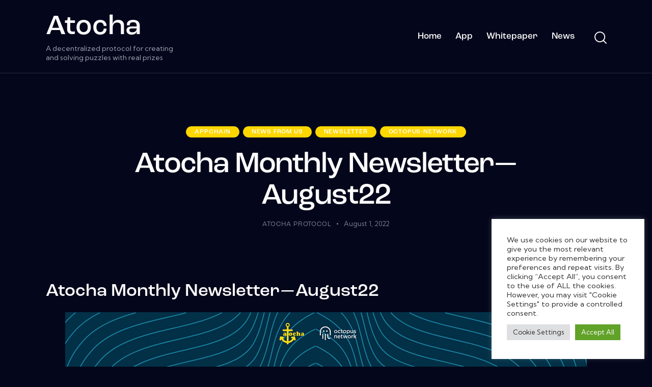

--- FILE ---
content_type: text/html; charset=UTF-8
request_url: https://atocha.io/news-from-us/atocha-monthly-newsletter%E2%80%8A-%E2%80%8Aaugust22/
body_size: 15988
content:
<!DOCTYPE html>
<html lang="en" class="no-js scheme_dark">

<head>
				<meta charset="UTF-8">
					<meta name="viewport" content="width=device-width, initial-scale=1">
		<meta name="format-detection" content="telephone=no">
		<link rel="profile" href="//gmpg.org/xfn/11">
		<title>Atocha Monthly Newsletter — August22 &#8211; Atocha</title>
<meta name='robots' content='max-image-preview:large' />
<link rel='dns-prefetch' href='//use.typekit.net' />
<link rel='dns-prefetch' href='//fonts.googleapis.com' />
<link rel='dns-prefetch' href='//s.w.org' />
<link rel="alternate" type="application/rss+xml" title="Atocha &raquo; Feed" href="https://atocha.io/feed/" />
<link rel="alternate" type="application/rss+xml" title="Atocha &raquo; Comments Feed" href="https://atocha.io/comments/feed/" />
			<meta property="og:type" content="article" />
			<meta property="og:url" content="https://atocha.io/news-from-us/atocha-monthly-newsletter%e2%80%8a-%e2%80%8aaugust22/" />
			<meta property="og:title" content="Atocha Monthly Newsletter — August22" />
			<meta property="og:description" content="Atocha Monthly Newsletter — August22GM Atocha Fam! We want to kickstart this monthly newsletter update for the community to get up to speed on what we have achieved last month and what’s next for this particular month. This will allow the community to" />  
					<script type="text/javascript">
			window._wpemojiSettings = {"baseUrl":"https:\/\/s.w.org\/images\/core\/emoji\/13.0.1\/72x72\/","ext":".png","svgUrl":"https:\/\/s.w.org\/images\/core\/emoji\/13.0.1\/svg\/","svgExt":".svg","source":{"concatemoji":"https:\/\/atocha.io\/wp-includes\/js\/wp-emoji-release.min.js?ver=5.7.14"}};
			!function(e,a,t){var n,r,o,i=a.createElement("canvas"),p=i.getContext&&i.getContext("2d");function s(e,t){var a=String.fromCharCode;p.clearRect(0,0,i.width,i.height),p.fillText(a.apply(this,e),0,0);e=i.toDataURL();return p.clearRect(0,0,i.width,i.height),p.fillText(a.apply(this,t),0,0),e===i.toDataURL()}function c(e){var t=a.createElement("script");t.src=e,t.defer=t.type="text/javascript",a.getElementsByTagName("head")[0].appendChild(t)}for(o=Array("flag","emoji"),t.supports={everything:!0,everythingExceptFlag:!0},r=0;r<o.length;r++)t.supports[o[r]]=function(e){if(!p||!p.fillText)return!1;switch(p.textBaseline="top",p.font="600 32px Arial",e){case"flag":return s([127987,65039,8205,9895,65039],[127987,65039,8203,9895,65039])?!1:!s([55356,56826,55356,56819],[55356,56826,8203,55356,56819])&&!s([55356,57332,56128,56423,56128,56418,56128,56421,56128,56430,56128,56423,56128,56447],[55356,57332,8203,56128,56423,8203,56128,56418,8203,56128,56421,8203,56128,56430,8203,56128,56423,8203,56128,56447]);case"emoji":return!s([55357,56424,8205,55356,57212],[55357,56424,8203,55356,57212])}return!1}(o[r]),t.supports.everything=t.supports.everything&&t.supports[o[r]],"flag"!==o[r]&&(t.supports.everythingExceptFlag=t.supports.everythingExceptFlag&&t.supports[o[r]]);t.supports.everythingExceptFlag=t.supports.everythingExceptFlag&&!t.supports.flag,t.DOMReady=!1,t.readyCallback=function(){t.DOMReady=!0},t.supports.everything||(n=function(){t.readyCallback()},a.addEventListener?(a.addEventListener("DOMContentLoaded",n,!1),e.addEventListener("load",n,!1)):(e.attachEvent("onload",n),a.attachEvent("onreadystatechange",function(){"complete"===a.readyState&&t.readyCallback()})),(n=t.source||{}).concatemoji?c(n.concatemoji):n.wpemoji&&n.twemoji&&(c(n.twemoji),c(n.wpemoji)))}(window,document,window._wpemojiSettings);
		</script>
		<style type="text/css">
img.wp-smiley,
img.emoji {
	display: inline !important;
	border: none !important;
	box-shadow: none !important;
	height: 1em !important;
	width: 1em !important;
	margin: 0 .07em !important;
	vertical-align: -0.1em !important;
	background: none !important;
	padding: 0 !important;
}
</style>
	<style type="text/css" media="all">
.wpautoterms-footer{background-color:#ffffff;text-align:center;}
.wpautoterms-footer a{color:#000000;font-family:Arial, sans-serif;font-size:14px;}
.wpautoterms-footer .separator{color:#cccccc;font-family:Arial, sans-serif;font-size:14px;}</style>
		<style type="text/css">
		</style>
		<link property="stylesheet" rel='stylesheet' id='login-with-ajax-css'  href='https://atocha.io/wp-content/plugins/login-with-ajax/widget/widget.css?ver=3.1.11' type='text/css' media='all' />
<link property="stylesheet" rel='stylesheet' id='trx_addons-icons-css'  href='https://atocha.io/wp-content/plugins/trx_addons/css/font-icons/css/trx_addons_icons.css' type='text/css' media='all' />
<link property="stylesheet" rel='stylesheet' id='quirky-font-roc-grotesk-css'  href='https://use.typekit.net/mwe5hxs.css' type='text/css' media='all' />
<link property="stylesheet" rel='stylesheet' id='quirky-font-google_fonts-css'  href='https://fonts.googleapis.com/css2?family=Kumbh+Sans:wght@100;200;300;400;500;600;700;800;900&#038;subset=latin,latin-ext&#038;display=swap' type='text/css' media='all' />
<link property="stylesheet" rel='stylesheet' id='quirky-fontello-css'  href='https://atocha.io/wp-content/themes/quirky/skins/default/css/font-icons/css/fontello.css' type='text/css' media='all' />
<link property="stylesheet" rel='stylesheet' id='wp-block-library-css'  href='https://atocha.io/wp-includes/css/dist/block-library/style.min.css?ver=5.7.14' type='text/css' media='all' />
<link property="stylesheet" rel='stylesheet' id='wpzoom-social-icons-block-style-css'  href='https://atocha.io/wp-content/plugins/social-icons-widget-by-wpzoom/block/dist/blocks.style.build.css?ver=1625734245' type='text/css' media='all' />
<link property="stylesheet" rel='stylesheet' id='gctl-timeline-styles-css-css'  href='https://atocha.io/wp-content/plugins/timeline-block/build/blocks.style.build.css?ver=5.7.14' type='text/css' media='all' />
<link property="stylesheet" rel='stylesheet' id='three-preview-css'  href='https://atocha.io/wp-content/plugins/3r-elementor-timeline-widget/assets/css/style.css?ver=5.7.14' type='text/css' media='all' />
<link property="stylesheet" rel='stylesheet' id='wpautoterms_css-css'  href='https://atocha.io/wp-content/plugins/auto-terms-of-service-and-privacy-policy/css/wpautoterms.css?ver=5.7.14' type='text/css' media='all' />
<link property="stylesheet" rel='stylesheet' id='cookie-law-info-css'  href='https://atocha.io/wp-content/plugins/cookie-law-info/public/css/cookie-law-info-public.css?ver=2.0.3' type='text/css' media='all' />
<link property="stylesheet" rel='stylesheet' id='cookie-law-info-gdpr-css'  href='https://atocha.io/wp-content/plugins/cookie-law-info/public/css/cookie-law-info-gdpr.css?ver=2.0.3' type='text/css' media='all' />
<link property="stylesheet" rel='stylesheet' id='ctf_styles-css'  href='https://atocha.io/wp-content/plugins/custom-twitter-feeds/css/ctf-styles.min.css?ver=1.8.1' type='text/css' media='all' />
<link property="stylesheet" rel='stylesheet' id='fts-feeds-css'  href='https://atocha.io/wp-content/plugins/feed-them-social/feeds/css/styles.css?ver=2.9.6.5' type='text/css' media='' />
<link property="stylesheet" rel='stylesheet' id='magnific-popup-css'  href='https://atocha.io/wp-content/plugins/trx_addons/js/magnific/magnific-popup.min.css' type='text/css' media='all' />
<link property="stylesheet" rel='stylesheet' id='meks-social-widget-css'  href='https://atocha.io/wp-content/plugins/meks-smart-social-widget/css/style.css?ver=1.5' type='text/css' media='all' />
<link property="stylesheet" rel='stylesheet' id='wpzoom-social-icons-socicon-css'  href='https://atocha.io/wp-content/plugins/social-icons-widget-by-wpzoom/assets/css/wpzoom-socicon.css?ver=1625734245' type='text/css' media='all' />
<link property="stylesheet" rel='stylesheet' id='wpzoom-social-icons-genericons-css'  href='https://atocha.io/wp-content/plugins/social-icons-widget-by-wpzoom/assets/css/genericons.css?ver=1625734245' type='text/css' media='all' />
<link property="stylesheet" rel='stylesheet' id='wpzoom-social-icons-academicons-css'  href='https://atocha.io/wp-content/plugins/social-icons-widget-by-wpzoom/assets/css/academicons.min.css?ver=1625734245' type='text/css' media='all' />
<link property="stylesheet" rel='stylesheet' id='wpzoom-social-icons-font-awesome-3-css'  href='https://atocha.io/wp-content/plugins/social-icons-widget-by-wpzoom/assets/css/font-awesome-3.min.css?ver=1625734245' type='text/css' media='all' />
<link property="stylesheet" rel='stylesheet' id='dashicons-css'  href='https://atocha.io/wp-includes/css/dashicons.min.css?ver=5.7.14' type='text/css' media='all' />
<link property="stylesheet" rel='stylesheet' id='wpzoom-social-icons-styles-css'  href='https://atocha.io/wp-content/plugins/social-icons-widget-by-wpzoom/assets/css/wpzoom-social-icons-styles.css?ver=1625734245' type='text/css' media='all' />
<link property="stylesheet" rel='stylesheet' id='trx_addons-css'  href='https://atocha.io/wp-content/plugins/trx_addons/css/__styles.css' type='text/css' media='all' />
<link property="stylesheet" rel='stylesheet' id='trx_addons-animations-css'  href='https://atocha.io/wp-content/plugins/trx_addons/css/trx_addons.animations.css' type='text/css' media='all' />
<link property="stylesheet" rel='stylesheet' id='uebns-css'  href='https://atocha.io/wp-content/plugins/about-us-shortcode/inc/../assets/css/front-style.css?ver=5.7.14' type='text/css' media='all' />
<link property="stylesheet" rel='stylesheet' id='font-awesome-css'  href='https://atocha.io/wp-content/plugins/elementor/assets/lib/font-awesome/css/font-awesome.min.css?ver=4.7.0' type='text/css' media='all' />
<link property="stylesheet" rel='preload' as='font'  id='wpzoom-social-icons-font-academicons-ttf-css'  href='https://atocha.io/wp-content/plugins/social-icons-widget-by-wpzoom/assets/font/academicons.ttf?v=1.8.6'  type='font/ttf' crossorigin />
<link property="stylesheet" rel='preload' as='font'  id='wpzoom-social-icons-font-academicons-woff-css'  href='https://atocha.io/wp-content/plugins/social-icons-widget-by-wpzoom/assets/font/academicons.woff?v=1.8.6'  type='font/woff' crossorigin />
<link property="stylesheet" rel='preload' as='font'  id='wpzoom-social-icons-font-fontawesome-3-ttf-css'  href='https://atocha.io/wp-content/plugins/social-icons-widget-by-wpzoom/assets/font/fontawesome-webfont.ttf?v=4.7.0'  type='font/ttf' crossorigin />
<link property="stylesheet" rel='preload' as='font'  id='wpzoom-social-icons-font-fontawesome-3-woff-css'  href='https://atocha.io/wp-content/plugins/social-icons-widget-by-wpzoom/assets/font/fontawesome-webfont.woff?v=4.7.0'  type='font/woff' crossorigin />
<link property="stylesheet" rel='preload' as='font'  id='wpzoom-social-icons-font-fontawesome-3-woff2-css'  href='https://atocha.io/wp-content/plugins/social-icons-widget-by-wpzoom/assets/font/fontawesome-webfont.woff2?v=4.7.0'  type='font/woff2' crossorigin />
<link property="stylesheet" rel='preload' as='font'  id='wpzoom-social-icons-font-genericons-ttf-css'  href='https://atocha.io/wp-content/plugins/social-icons-widget-by-wpzoom/assets/font/Genericons.ttf'  type='font/ttf' crossorigin />
<link property="stylesheet" rel='preload' as='font'  id='wpzoom-social-icons-font-genericons-woff-css'  href='https://atocha.io/wp-content/plugins/social-icons-widget-by-wpzoom/assets/font/Genericons.woff'  type='font/woff' crossorigin />
<link property="stylesheet" rel='preload' as='font'  id='wpzoom-social-icons-font-socicon-ttf-css'  href='https://atocha.io/wp-content/plugins/social-icons-widget-by-wpzoom/assets/font/socicon.ttf?v=4.1.3'  type='font/ttf' crossorigin />
<link property="stylesheet" rel='preload' as='font'  id='wpzoom-social-icons-font-socicon-woff-css'  href='https://atocha.io/wp-content/plugins/social-icons-widget-by-wpzoom/assets/font/socicon.woff?v=4.1.3'  type='font/woff' crossorigin />

<style type="text/css">
footer.entry-footer{
	padding: 0px;
	box-shadow: none;
	margin-top: 24px;
}
.entry-content{
	line-height: 200%;
}
p.link-more{
	display: none;
}
div.postnav{
	display: none;
}
div.comments-area{
	display: none;	
}
div.wpautoterms-footer{
	display: none;
}
div.uebns-team{
	padding: 0px;
}
div.uebns-col.uebns-txt{
	padding: 0px;
}
div.uebns-header h2{
	margin-top: 0px;
}
div.site-info{
	d1isplay: none;
}
div.site-info a{
	display: none;
}
body{
	margin-bottom: 0px;
}


.zoom-social-icons-list--no-labels .zoom-social_icons-list__item{
	margin: 2px;
}

.mks_social_widget_ul li a{
	margin: 1px;
}





section.widget.widget_links ul li a{
	font-weight: bold;
	margin-bottom: 12px;
}


.code-block,.entry-content,article{
	font-size: 1rem;
}


.widget .pis-li{
	padding: 0px !important;
}
.widget .pis-li a{
	text-decoration:underline !important;
}


.widget_wpb_waiting{
	padding-bottom: 0px !important;
	margin-bottom: 0px !important;
}

.lcp_catlist li{
	margin-bottom:12px;
}
.lcp_catlist li a{
	font-size:1rem;
	font-weight: 900;
	text-decoration: underline;
}
</style>
<style type="text/css" id="trx_addons-inline-styles-inline-css">.custom-logo-link,.sc_layouts_logo{font-size:2em}</style>
<link property="stylesheet" rel='stylesheet' id='cookie-law-info-table-css'  href='https://atocha.io/wp-content/plugins/cookie-law-info/public/css/cookie-law-info-table.css?ver=2.0.3' type='text/css' media='all' />
<link property="stylesheet" rel='stylesheet' id='quirky-style-css'  href='https://atocha.io/wp-content/themes/quirky/style.css' type='text/css' media='all' />
<link property="stylesheet" rel='stylesheet' id='mediaelement-css'  href='https://atocha.io/wp-includes/js/mediaelement/mediaelementplayer-legacy.min.css?ver=4.2.16' type='text/css' media='all' />
<link property="stylesheet" rel='stylesheet' id='wp-mediaelement-css'  href='https://atocha.io/wp-includes/js/mediaelement/wp-mediaelement.min.css?ver=5.7.14' type='text/css' media='all' />
<link property="stylesheet" rel='stylesheet' id='quirky-skin-default-css'  href='https://atocha.io/wp-content/themes/quirky/skins/default/css/style.css' type='text/css' media='all' />
<link property="stylesheet" rel='stylesheet' id='quirky-plugins-css'  href='https://atocha.io/wp-content/themes/quirky/skins/default/css/__plugins.css' type='text/css' media='all' />
<link property="stylesheet" rel='stylesheet' id='quirky-custom-css'  href='https://atocha.io/wp-content/themes/quirky/skins/default/css/__custom.css' type='text/css' media='all' />
<link property="stylesheet" rel='stylesheet' id='trx_addons-responsive-css'  href='https://atocha.io/wp-content/plugins/trx_addons/css/__responsive.css' type='text/css' media='(max-width:1439px)' />
<link property="stylesheet" rel='stylesheet' id='quirky-responsive-css'  href='https://atocha.io/wp-content/themes/quirky/skins/default/css/__responsive.css' type='text/css' media='(max-width:1679px)' />
<link property="stylesheet" rel='stylesheet' id='quirky-trx-addons-extra-styles-css'  href='https://atocha.io/wp-content/themes/quirky/skins/default/extra-styles.css' type='text/css' media='all' />
<!--n2css--><script type='text/javascript' src='https://atocha.io/wp-includes/js/jquery/jquery.min.js?ver=3.5.1' id='jquery-core-js'></script>
<script type='text/javascript' src='https://atocha.io/wp-includes/js/jquery/jquery-migrate.min.js?ver=3.3.2' id='jquery-migrate-js'></script>
<script type='text/javascript' id='login-with-ajax-js-extra'>
/* <![CDATA[ */
var LWA = {"ajaxurl":"https:\/\/atocha.io\/wp-admin\/admin-ajax.php"};
/* ]]> */
</script>
<script type='text/javascript' src='https://atocha.io/wp-content/plugins/login-with-ajax/widget/login-with-ajax.js?ver=3.1.11' id='login-with-ajax-js'></script>
<script type='text/javascript' src='https://atocha.io/wp-includes/js/dist/vendor/wp-polyfill.min.js?ver=7.4.4' id='wp-polyfill-js'></script>
<script type='text/javascript' id='wp-polyfill-js-after'>
( 'fetch' in window ) || document.write( '<script src="https://atocha.io/wp-includes/js/dist/vendor/wp-polyfill-fetch.min.js?ver=3.0.0"></scr' + 'ipt>' );( document.contains ) || document.write( '<script src="https://atocha.io/wp-includes/js/dist/vendor/wp-polyfill-node-contains.min.js?ver=3.42.0"></scr' + 'ipt>' );( window.DOMRect ) || document.write( '<script src="https://atocha.io/wp-includes/js/dist/vendor/wp-polyfill-dom-rect.min.js?ver=3.42.0"></scr' + 'ipt>' );( window.URL && window.URL.prototype && window.URLSearchParams ) || document.write( '<script src="https://atocha.io/wp-includes/js/dist/vendor/wp-polyfill-url.min.js?ver=3.6.4"></scr' + 'ipt>' );( window.FormData && window.FormData.prototype.keys ) || document.write( '<script src="https://atocha.io/wp-includes/js/dist/vendor/wp-polyfill-formdata.min.js?ver=3.0.12"></scr' + 'ipt>' );( Element.prototype.matches && Element.prototype.closest ) || document.write( '<script src="https://atocha.io/wp-includes/js/dist/vendor/wp-polyfill-element-closest.min.js?ver=2.0.2"></scr' + 'ipt>' );( 'objectFit' in document.documentElement.style ) || document.write( '<script src="https://atocha.io/wp-includes/js/dist/vendor/wp-polyfill-object-fit.min.js?ver=2.3.4"></scr' + 'ipt>' );
</script>
<script type='text/javascript' src='https://atocha.io/wp-includes/js/dist/dom-ready.min.js?ver=93db39f6fe07a70cb9217310bec0a531' id='wp-dom-ready-js'></script>
<script type='text/javascript' src='https://atocha.io/wp-content/plugins/auto-terms-of-service-and-privacy-policy/js/base.js?ver=2.4.5' id='wpautoterms_base-js'></script>
<script type='text/javascript' id='cookie-law-info-js-extra'>
/* <![CDATA[ */
var Cli_Data = {"nn_cookie_ids":[],"cookielist":[],"non_necessary_cookies":[],"ccpaEnabled":"","ccpaRegionBased":"","ccpaBarEnabled":"","strictlyEnabled":["necessary","obligatoire"],"ccpaType":"gdpr","js_blocking":"1","custom_integration":"","triggerDomRefresh":"","secure_cookies":""};
var cli_cookiebar_settings = {"animate_speed_hide":"500","animate_speed_show":"500","background":"#fff","border":"#b1a6a6c2","border_on":"","button_1_button_colour":"#61a229","button_1_button_hover":"#4e8221","button_1_link_colour":"#fff","button_1_as_button":"1","button_1_new_win":"","button_2_button_colour":"#333","button_2_button_hover":"#292929","button_2_link_colour":"#444","button_2_as_button":"","button_2_hidebar":"","button_3_button_colour":"#dedfe0","button_3_button_hover":"#b2b2b3","button_3_link_colour":"#333333","button_3_as_button":"1","button_3_new_win":"","button_4_button_colour":"#dedfe0","button_4_button_hover":"#b2b2b3","button_4_link_colour":"#333333","button_4_as_button":"1","button_7_button_colour":"#61a229","button_7_button_hover":"#4e8221","button_7_link_colour":"#fff","button_7_as_button":"1","button_7_new_win":"","font_family":"inherit","header_fix":"","notify_animate_hide":"1","notify_animate_show":"","notify_div_id":"#cookie-law-info-bar","notify_position_horizontal":"right","notify_position_vertical":"bottom","scroll_close":"","scroll_close_reload":"","accept_close_reload":"","reject_close_reload":"","showagain_tab":"","showagain_background":"#fff","showagain_border":"#000","showagain_div_id":"#cookie-law-info-again","showagain_x_position":"100px","text":"#333333","show_once_yn":"","show_once":"10000","logging_on":"","as_popup":"","popup_overlay":"1","bar_heading_text":"","cookie_bar_as":"widget","popup_showagain_position":"bottom-right","widget_position":"right"};
var log_object = {"ajax_url":"https:\/\/atocha.io\/wp-admin\/admin-ajax.php"};
/* ]]> */
</script>
<script type='text/javascript' src='https://atocha.io/wp-content/plugins/cookie-law-info/public/js/cookie-law-info-public.js?ver=2.0.3' id='cookie-law-info-js'></script>
<script type='text/javascript' src='https://atocha.io/wp-content/plugins/feed-them-social/feeds/js/powered-by.js?ver=2.9.6.5' id='fts_powered_by_js-js'></script>
<script type='text/javascript' id='fts-global-js-extra'>
/* <![CDATA[ */
var fts_twitter_ajax = {"ajax_url":"https:\/\/atocha.io\/wp-admin\/admin-ajax.php"};
var fts_twitter_ajax = {"ajax_url":"https:\/\/atocha.io\/wp-admin\/admin-ajax.php"};
/* ]]> */
</script>
<script type='text/javascript' src='https://atocha.io/wp-content/plugins/feed-them-social/feeds/js/fts-global.js?ver=2.9.6.5' id='fts-global-js'></script>
<link rel="https://api.w.org/" href="https://atocha.io/wp-json/" /><link rel="alternate" type="application/json" href="https://atocha.io/wp-json/wp/v2/posts/981" /><link rel="EditURI" type="application/rsd+xml" title="RSD" href="https://atocha.io/xmlrpc.php?rsd" />
<link rel="wlwmanifest" type="application/wlwmanifest+xml" href="https://atocha.io/wp-includes/wlwmanifest.xml" /> 
<meta name="generator" content="WordPress 5.7.14" />
<link rel="canonical" href="https://atocha.io/news-from-us/atocha-monthly-newsletter%e2%80%8a-%e2%80%8aaugust22/" />
<link rel='shortlink' href='https://atocha.io/?p=981' />
<link rel="alternate" type="application/json+oembed" href="https://atocha.io/wp-json/oembed/1.0/embed?url=https%3A%2F%2Fatocha.io%2Fnews-from-us%2Fatocha-monthly-newsletter%25e2%2580%258a-%25e2%2580%258aaugust22%2F" />
<link rel="alternate" type="text/xml+oembed" href="https://atocha.io/wp-json/oembed/1.0/embed?url=https%3A%2F%2Fatocha.io%2Fnews-from-us%2Fatocha-monthly-newsletter%25e2%2580%258a-%25e2%2580%258aaugust22%2F&#038;format=xml" />
<link rel="icon" href="https://atocha.io/wp-content/uploads/2021/05/atocha_logo_360x360_golden-150x150.png" sizes="32x32" />
<link rel="icon" href="https://atocha.io/wp-content/uploads/2021/05/atocha_logo_360x360_golden-300x300.png" sizes="192x192" />
<link rel="apple-touch-icon" href="https://atocha.io/wp-content/uploads/2021/05/atocha_logo_360x360_golden-300x300.png" />
<meta name="msapplication-TileImage" content="https://atocha.io/wp-content/uploads/2021/05/atocha_logo_360x360_golden-300x300.png" />
		<style type="text/css" id="wp-custom-css">
			.n2-ss-preserve-size.n2-ss-preserve-size--slider.n2-ss-slide-limiter{
	display:none;
}

.theme_button{
	color:#1e3348 !important;
}

.theme_button:hover {
	color:#ffffff !important;
}

ul{
	list-style-type:none !important;
}

ul li{
	list-style-type:none !important;
}

ul li a{
	list-style-type:none !important;
}

ul li a:first-child::before{
	height:auto !important;
	content:" " !important;
}		</style>
			
<script async src="https://pagead2.googlesyndication.com/pagead/js/adsbygoogle.js?client=ca-pub-2781435797365431"
     crossorigin="anonymous"></script>
	
</head>

<body class="post-template-default single single-post postid-981 single-format-standard hide_fixed_rows_enabled skin_default scheme_dark blog_mode_post body_style_wide is_single single_style_style-1 sidebar_hide expand_content trx_addons_present header_type_default header_style_header-default header_position_default menu_side_none no_layout fixed_blocks_sticky elementor-default elementor-kit-984">

	
	<div class="body_wrap" >

		
		<div class="page_wrap" >

			
							<a class="quirky_skip_link skip_to_content_link" href="#content_skip_link_anchor" tabindex="1">Skip to content</a>
								<a class="quirky_skip_link skip_to_footer_link" href="#footer_skip_link_anchor" tabindex="1">Skip to footer</a>

				<header class="top_panel top_panel_default
	 without_bg_image">
	<div class="top_panel_navi sc_layouts_row sc_layouts_row_type_compact sc_layouts_row_fixed sc_layouts_row_fixed_always sc_layouts_row_delimiter
	">
	<div class="content_wrap">
		<div class="columns_wrap columns_fluid">
			<div class="sc_layouts_column sc_layouts_column_align_left sc_layouts_column_icons_position_left sc_layouts_column_fluid column-1_4">
				<div class="sc_layouts_item">
					<a class="sc_layouts_logo" href="https://atocha.io/">
		<span class="logo_text">Atocha</span><span class="logo_slogan">A decentralized protocol for creating and solving puzzles with real prizes</span>	</a>
					</div>
			</div><div class="sc_layouts_column sc_layouts_column_align_right sc_layouts_column_icons_position_left sc_layouts_column_fluid column-3_4">
				<div class="sc_layouts_item">
					<nav class="menu_main_nav_area sc_layouts_menu sc_layouts_menu_default sc_layouts_hide_on_mobile" itemscope="itemscope" itemtype="https://schema.org/SiteNavigationElement"><ul id="menu_main" class="sc_layouts_menu_nav menu_main_nav"><li id="menu-item-156" class="menu-item menu-item-type-custom menu-item-object-custom menu-item-156"><a href="https://www.atocha.io"><span>Home</span></a></li><li id="menu-item-656" class="menu-item menu-item-type-custom menu-item-object-custom menu-item-656"><a href="https://play.atocha.io"><span>App</span></a></li><li id="menu-item-665" class="menu-item menu-item-type-custom menu-item-object-custom menu-item-665"><a href="https://atocha.io/wp-content/atocha-io/atocha-protocol-whitepaper-20220422.pdf"><span>Whitepaper</span></a></li><li id="menu-item-612" class="menu-item menu-item-type-taxonomy menu-item-object-category current-post-ancestor current-menu-parent current-post-parent menu-item-612"><a href="https://atocha.io/category/news-from-us/"><span>News</span></a></li></ul></nav>					<div class="sc_layouts_iconed_text sc_layouts_menu_mobile_button">
						<a class="sc_layouts_item_link sc_layouts_iconed_text_link" href="#">
							<span class="sc_layouts_item_icon sc_layouts_iconed_text_icon trx_addons_icon-menu"></span>
						</a>
					</div>
				</div><div class="sc_layouts_item">
						<div class="search_wrap search_style_fullscreen header_search">
	<div class="search_form_wrap">
		<form role="search" method="get" class="search_form" action="https://atocha.io/">
			<input type="hidden" value="" name="post_types">
			<input type="text" class="search_field" placeholder="Search" value="" name="s">
			<button type="submit" class="search_submit trx_addons_icon-search" aria-label="Start search"></button>
							<a class="search_close trx_addons_icon-delete"></a>
					</form>
	</div>
	</div>					</div>			</div>
		</div><!-- /.columns_wrap -->
	</div><!-- /.content_wrap -->
</div><!-- /.top_panel_navi -->
</header>
<div class="menu_mobile_overlay scheme_dark"></div>
<div class="menu_mobile menu_mobile_fullscreen scheme_dark">
	<div class="menu_mobile_inner with_widgets">
        <div class="menu_mobile_header_wrap">
            <a class="sc_layouts_logo" href="https://atocha.io/">
		<span class="logo_text">Atocha</span><span class="logo_slogan">A decentralized protocol for creating and solving puzzles with real prizes</span>	</a>
	
            <a class="menu_mobile_close menu_button_close" tabindex="0"><span class="menu_button_close_text">Close</span><span class="menu_button_close_icon"></span></a>
        </div>
        <div class="menu_mobile_content_wrap content_wrap">
            <div class="menu_mobile_content_wrap_inner"><nav class="menu_mobile_nav_area" itemscope="itemscope" itemtype="https://schema.org/SiteNavigationElement"><ul id="menu_mobile" class=" menu_mobile_nav"><li id="menu_mobile-item-156" class="menu-item menu-item-type-custom menu-item-object-custom menu-item-156"><a href="https://www.atocha.io"><span>Home</span></a></li><li id="menu_mobile-item-656" class="menu-item menu-item-type-custom menu-item-object-custom menu-item-656"><a href="https://play.atocha.io"><span>App</span></a></li><li id="menu_mobile-item-665" class="menu-item menu-item-type-custom menu-item-object-custom menu-item-665"><a href="https://atocha.io/wp-content/atocha-io/atocha-protocol-whitepaper-20220422.pdf"><span>Whitepaper</span></a></li><li id="menu_mobile-item-612" class="menu-item menu-item-type-taxonomy menu-item-object-category current-post-ancestor current-menu-parent current-post-parent menu-item-612"><a href="https://atocha.io/category/news-from-us/"><span>News</span></a></li></ul></nav><div class="socials_mobile"><a target="_blank" href="https://twitter.com/AtochaProtocol" class="social_item social_item_style_icons sc_icon_type_icons social_item_type_icons"><span class="social_icon social_icon_twitter" style=""><span class="icon-twitter"></span></span></a></div>            </div>
		</div><div class="menu_mobile_widgets_area"></div>
    </div>
</div>

			
			<div class="page_content_wrap">
						<div class="post_header_wrap post_header_wrap_in_header post_header_wrap_style_style-1">
						<div class="post_header post_header_single entry-header">
									<div class="content_wrap">
					<div class="post_meta post_meta_categories"><span class="post_meta_item post_categories"><a href="https://atocha.io/category/appchain/" rel="category tag">appchain</a><span class="post_meta_item_cat_separator"> </span><a href="https://atocha.io/category/news-from-us/" rel="category tag">News from us</a><span class="post_meta_item_cat_separator"> </span><a href="https://atocha.io/category/newsletter/" rel="category tag">newsletter</a><span class="post_meta_item_cat_separator"> </span><a href="https://atocha.io/category/octopus-network/" rel="category tag">octopus-network</a></span></div><h1 class="post_title entry-title">Atocha Monthly Newsletter — August22</h1><div class="post_meta post_meta_other"><a class="post_meta_item post_author" rel="author" href="https://atocha.io/author/atocha-protocol/"><span class="post_author_by">By</span><span class="post_author_name">Atocha Protocol</span></a> <span class="post_meta_item post_date">August 1, 2022</span></div>					</div>
								</div>
					</div>
						<div class="content_wrap">

					
					<div class="content">
												<a id="content_skip_link_anchor" class="quirky_skip_link_anchor" href="#"></a>
						<div class='code-block code-block-3' style='margin: 8px 0; clear: both;'>
</div>
<article id="post-981"
	class="post_item_single post_type_post post_format_ post-981 post type-post status-publish format-standard hentry category-appchain category-news-from-us category-newsletter category-octopus-network tag-atocha tag-near-protocol">
	<div class="post_content post_content_single entry-content" itemprop="mainEntityOfPage">
		<h3>Atocha Monthly Newsletter — August22</h3><figure><img alt="" src="https://cdn-images-1.medium.com/max/1024/1*eny-qJvp0qEK1cv4iDG0JA.png" /></figure><p>GM Atocha Fam! We want to kickstart this monthly newsletter update for the community to get up to speed on what we have achieved last month and what’s next for this particular month. This will allow the community to have better clarity on the development and collaboration that is going on. Of course, it also ensures that we, as the core team members are always working our way towards our ultimate goal — building a global puzzle game infrastructure + community.</p><p>In this monthly newsletter, there will be 3 segments:</p><ol><li>Past month’s progress and achievement</li><li>Current month’s roadmap and goal</li><li>Words from the team</li></ol><h3>Past Month Progress and Achievement</h3><ol><li><a href="https://medium.com/@atochaprotocol/create-to-earn-atocha-creator-campaign-q322-b180dc5b1024">Launched Creator Campaign with Creator Grant</a></li><li><a href="https://twitter.com/AtochaProtocol/status/1547223312283029504?s=20&amp;t=gclSIsT0N2StejHoh_EoHA">New Atocha video launched by Near Stars Guild</a> in Russian</li><li><a href="https://twitter.com/AtochaProtocol/status/1547950604626313218?s=20&amp;t=gclSIsT0N2StejHoh_EoHA">AMA with Stader NEAR</a></li><li><a href="https://twitter.com/AtochaProtocol/status/1548517852516319232?s=20&amp;t=gclSIsT0N2StejHoh_EoHA">Atocha Protocol Upgrade (Judging &amp; Atocha Points Mechanism)</a></li><li><a href="https://twitter.com/AtochaProtocol/status/1548588792189054976?s=20&amp;t=gclSIsT0N2StejHoh_EoHA">Supported 3six9 NFT Marketplace soft launch (Aurora Network Project)</a></li><li><a href="https://twitter.com/AtochaProtocol/status/1549219576155500546?s=20&amp;t=gclSIsT0N2StejHoh_EoHA">Atocha Webapp Puzzle Creation New Features</a></li><li><a href="https://twitter.com/AtochaProtocol/status/1551227611271282688?s=20&amp;t=gclSIsT0N2StejHoh_EoHA">Skyharbour NFT x Atocha Giveaway Campaign</a></li><li><a href="https://twitter.com/AtochaProtocol/status/1551809544262647808?s=20&amp;t=gclSIsT0N2StejHoh_EoHA">NearPad Atocha Coin Farm Replenished</a></li><li><a href="https://twitter.com/AtochaProtocol/status/1553687784686505984?s=20&amp;t=gclSIsT0N2StejHoh_EoHA">NearTracker adding Atocha NFT on Paras NFT Marketplace</a></li><li><a href="https://twitter.com/AtochaProtocol/status/1553721932075663360?s=20&amp;t=gclSIsT0N2StejHoh_EoHA">Collaboration with NearMaster (HC Capital) for Giveaway Campaign</a></li><li>Collaboration Partners to date: Near Insiders, Near Master, Near Nigeria, Near Philippines, Near Vietnam, Near Malaysia, Near Singapore, Octopus Network, Near Games Guild, Tenk DAO</li><li>Social following &amp; ATO holders update:</li></ol><figure><img alt="" src="https://cdn-images-1.medium.com/max/1024/1*XOEjTjt4v5GcpUO2wn30GQ.png" /></figure><h3>Current Month Roadmap and Goals</h3><ol><li>Puzzle Creator Contest Winners (Top 5) Announcement, Collaboration and Prize Distribution</li><li>Kickstart daily puzzle campaign for Near ecosystem &amp; Octopus Network ecosystem</li><li>Finalisation of Atocha Game Guild &amp; Atocha Ambassador Program fusion</li><li>Kickstart Creator Team with ATO incentives allocation to lead several theme’s puzzle games</li><li>Launch puzzle game module — task based puzzle reward</li><li>Launch puzzle game module — multiple puzzles series</li><li>Launch puzzle game module — Google Map + Street View based puzzle</li><li>5 New Partnership</li></ol><h3>Words From The Team</h3><p>July 2022 was a pivoting month as the team is reviewing the past H1 performance of the project and setting strategy and directions for H2 of 2022. We realized that without solid puzzle contents, Atocha Protocol will not be able to gain traction as there is certainly no attraction and reason for any users to stay. Hence, the focus for the month will be fine tuning the puzzle modules available to create more interactive puzzle gaming experience while building relationship with Creators within Near ecosystem and beyond.</p><p>We know that the process of getting started from ground zero will be a cold start. That is why we are still persevere in doing our daily tasks and making sure that the protocol and gaming mechanism is constantly being improved. We really thank you to all the community members that are still actively helping us testing the product out and creating puzzles. That meant a lot to us at this stage.</p><p>We are looking forward to revamp our identity and brand into a lean and fun project. The goal is to create a better clarity and visual front end for the users, especially Web2.0 users to get onboard with us. With that, we are calling out to all of our ATOgang that we need your help to get the word out for us. Planning to have some presence in the <a href="https://nearcon.org/">upcoming NEARCON 2022</a>!</p><p>Thank you for spending your time reading our newsletter. We look forward to having you join our community and be part of the contributor (be it as a player, creator, or sponsor).</p><p>We are always on the lookout for Partners to collaborate with. Feel free to reach out to us via DMing our Twitter account or reach out to the admin on Telegram/Discord.</p><h4>Follow us on our official Social Media to get the latest updates:</h4><p><a href="https://twitter.com/AtochaProtocol"><strong>Twitter</strong></a><strong> </strong><a href="https://t.me/atochacommunity"><strong>Telegram</strong></a><strong> </strong><a href="https://discord.gg/QnMtSu7qT5"><strong>Discord</strong></a><strong> </strong><a href="https://www.linkedin.com/company/atocha/"><strong>Linkedin</strong></a><strong> </strong><a href="https://facebook.com/atochaprotocol"><strong>Facebook</strong></a><strong> </strong><a href="https://www.youtube.com/channel/UCeLhtnvXxgredExYklb1IhA"><strong>Youtube</strong></a></p><img src="https://medium.com/_/stat?event=post.clientViewed&referrerSource=full_rss&postId=a03d5facb0f4" width="1" height="1" alt=""><!-- AI CONTENT END 1 -->
	</div><!-- .entry-content -->
		<div class="post_footer post_footer_single entry-footer">
		<div class="post_tags_single"><span class="post_meta_label">Tags:</span> <a href="https://atocha.io/tag/atocha/" rel="tag">atocha</a><a href="https://atocha.io/tag/near-protocol/" rel="tag">near protocol</a></div><div class="post_meta post_meta_single"><a href="#" class="post_meta_item post_meta_likes trx_addons_icon-heart-empty enabled" title="Like" data-postid="981" data-likes="0" data-title-like="Like" data-title-dislike="Dislike"><span class="post_meta_number">0</span><span class="post_meta_label">Likes</span></a><span class="post_meta_item post_share"><span class="socials_share socials_size_tiny socials_type_block socials_dir_horizontal socials_wrap"><span class="social_items"><a class="social_item social_item_popup" href="//twitter.com/intent/tweet?text=Atocha+Monthly+Newsletter%E2%80%8A%E2%80%94%E2%80%8AAugust22&#038;url=https%3A%2F%2Fatocha.io%2Fnews-from-us%2Fatocha-monthly-newsletter%25e2%2580%258a-%25e2%2580%258aaugust22%2F" data-link="//twitter.com/intent/tweet?text=Atocha Monthly Newsletter — August22&amp;url=https%3A%2F%2Fatocha.io%2Fnews-from-us%2Fatocha-monthly-newsletter%25e2%2580%258a-%25e2%2580%258aaugust22%2F" data-count="twitter"><span class="social_icon social_icon_twitter sc_icon_type_icons" style=""><span class="icon-twitter"></span></span></a><a class="social_item social_item_popup" href="//www.facebook.com/sharer/sharer.php?u=https%3A%2F%2Fatocha.io%2Fnews-from-us%2Fatocha-monthly-newsletter%25e2%2580%258a-%25e2%2580%258aaugust22%2F" data-link="//www.facebook.com/sharer/sharer.php?u=https%3A%2F%2Fatocha.io%2Fnews-from-us%2Fatocha-monthly-newsletter%25e2%2580%258a-%25e2%2580%258aaugust22%2F" data-count="facebook"><span class="social_icon social_icon_facebook sc_icon_type_icons" style=""><span class="icon-facebook"></span></span></a><a class="social_item" href="mailto:myhost20170810@sg3plcpnl0051.prod.sin3.secureserver.net?subject=Atocha%20Monthly%20Newsletter — August22&#038;body=https%3A%2F%2Fatocha.io%2Fnews-from-us%2Fatocha-monthly-newsletter%25e2%2580%258a-%25e2%2580%258aaugust22%2F" target="_blank" data-count="email"><span class="social_icon social_icon_email sc_icon_type_icons" style=""><span class="icon-email"></span></span></a><a class="social_item" title="Copy URL to clipboard" data-message="Copied!" data-copy-link-url="https://atocha.io/news-from-us/atocha-monthly-newsletter%e2%80%8a-%e2%80%8aaugust22/" nopopup="true" href="#" target="_blank" data-count="link"><span class="social_icon social_icon_link sc_icon_type_icons" style=""><span class="icon-link"></span></span></a></span></span></span></div>					<div class="nav-links-single">
						
	<nav class="navigation post-navigation" role="navigation" aria-label="Posts">
		<h2 class="screen-reader-text">Post navigation</h2>
		<div class="nav-links"><div class="nav-previous"><a href="https://atocha.io/news-from-us/create-to-earn-atocha-creator-campaign-q322/" rel="prev"><span class="nav-arrow-label">Previous</span> <h6 class="post-title">Create to Earn: Atocha Creator Campaign Q322</h6><span class="post_date">July 7, 2022</span></a></div><div class="nav-next"><a href="https://atocha.io/news-from-us/atocha-monthly-newsletter%e2%80%8a-%e2%80%8aseptember22/" rel="next"><span class="nav-arrow-label">Next</span> <h6 class="post-title">Atocha Monthly Newsletter — September22</h6><span class="post_date">September 4, 2022</span></a></div></div>
	</nav>					</div>
						</div>
	</article>
			<section class="related_wrap related_position_below_content related_style_classic">

				
				<h3 class="section_title related_wrap_title">You May Also Like</h3><div class="columns_wrap posts_container columns_padding_bottom"><div class="column-1_2"><div id="post-552" class="related_item post_format_standard post-552 post type-post status-publish format-standard hentry category-news-from-us tag-atocha" data-post-id="552">
		<div class="post_header entry-header">
		<div class="post_meta post_meta_categories"><span class="post_meta_item post_categories cat_sep"><a href="https://atocha.io/category/news-from-us/" rel="category tag">News from us</a></span></div>		<h6 class="post_title entry-title"><a href="https://atocha.io/news-from-us/atocha-protocol-a-web3-0-protocol-made-for-puzzle-game-community/">Atocha Protocol &#8211; A Web3.0 Protocol Made for Puzzle Game Community</a></h6>
	</div>
</div>
</div><div class="column-1_2"><div id="post-1096" class="related_item post_format_standard post-1096 post type-post status-publish format-standard hentry category-nearcon category-news-from-us category-postmortem category-treasure-hunt tag-atocha tag-near-protocol" data-post-id="1096">
		<div class="post_header entry-header">
		<div class="post_meta post_meta_categories"><span class="post_meta_item post_categories cat_sep"><a href="https://atocha.io/category/nearcon/" rel="category tag">nearcon</a><span class="post_meta_item_cat_separator">, </span><a href="https://atocha.io/category/news-from-us/" rel="category tag">News from us</a><span class="post_meta_item_cat_separator">, </span><a href="https://atocha.io/category/postmortem/" rel="category tag">postmortem</a><span class="post_meta_item_cat_separator">, </span><a href="https://atocha.io/category/treasure-hunt/" rel="category tag">treasure-hunt</a></span></div>		<h6 class="post_title entry-title"><a href="https://atocha.io/news-from-us/near2ato-treasure-hunt-post-mortem%e2%80%8a-%e2%80%8atransparency-report-action-plan/">NEAR2ATO Treasure Hunt Post Mortem — Transparency Report &amp; Action Plan</a></h6>
	</div>
</div>
</div></div>			</section>
									</div>
											</div>
								</div>
							<a id="footer_skip_link_anchor" class="quirky_skip_link_anchor" href="#"></a>
				<footer class="footer_wrap footer_default
				">
			<div class="footer_widgets_wrap widget_area sc_layouts_row sc_layouts_row_type_normal">
						<div class="footer_widgets_inner widget_area_inner">
									<div class="content_wrap">
										<div class="columns_wrap">
					<aside class="column-1_5 widget widget_nav_menu"><h5 class="widget_title">Atocha protocol</h5><div class="menu-yz_menu_atocha-container"><ul id="menu-yz_menu_atocha" class="menu"><li id="menu-item-1210" class="menu-item menu-item-type-custom menu-item-object-custom menu-item-1210"><a href="https://play.atocha.io">Web app</a></li><li id="menu-item-921" class="menu-item menu-item-type-custom menu-item-object-custom menu-item-921"><a href="https://explorer.mainnet.oct.network/atocha">Appchain explorer on Octopus network</a></li><li id="menu-item-1209" class="menu-item menu-item-type-custom menu-item-object-custom menu-item-1209"><a href="http://148.72.247.143:4000/?rpc=ws://148.72.247.143:8844#/explorer">Appchain explorer &#038; wallet on Polkadot Portal</a></li><li id="menu-item-887" class="menu-item menu-item-type-custom menu-item-object-custom menu-item-887"><a href="https://mainnet.oct.network/appchains/atocha">Mainnet</a></li><li id="menu-item-886" class="menu-item menu-item-type-custom menu-item-object-custom menu-item-886"><a href="https://testnet.oct.network/appchains/atocha">Testnet</a></li><li id="menu-item-664" class="menu-item menu-item-type-custom menu-item-object-custom menu-item-664"><a href="https://atocha.io/wp-content/atocha-io/atocha-protocol-whitepaper-20220422.pdf">Whitepaper</a></li><li id="menu-item-381" class="menu-item menu-item-type-post_type menu-item-object-page menu-item-381"><a href="https://atocha.io/mechanism/">Appchain Mechanism</a></li><li id="menu-item-246" class="menu-item menu-item-type-post_type menu-item-object-page menu-item-246"><a href="https://atocha.io/architecture/">Appchain Architecture</a></li><li id="menu-item-247" class="menu-item menu-item-type-post_type menu-item-object-page menu-item-247"><a href="https://atocha.io/roadmap/">Roadmap</a></li><li id="menu-item-386" class="menu-item menu-item-type-post_type menu-item-object-page menu-item-386"><a href="https://atocha.io/faq/">FAQ</a></li></ul></div></aside><aside class="column-1_5 widget widget_nav_menu"><h5 class="widget_title">Token &#038; wallet</h5><div class="menu-yz_menu_token-container"><ul id="menu-yz_menu_token" class="menu"><li id="menu-item-936" class="menu-item menu-item-type-custom menu-item-object-custom menu-item-936"><a href="https://pad.fi/dex/swap">Get ATO from PAD.fi</a></li><li id="menu-item-935" class="menu-item menu-item-type-custom menu-item-object-custom menu-item-935"><a href="https://app.ref.finance/#wrap.near|atocha-token.near">Get ATO from REF.finance</a></li><li id="menu-item-932" class="menu-item menu-item-type-custom menu-item-object-custom menu-item-932"><a href="https://mainnet.oct.network/bridge/near/atocha">Octopus Bridge</a></li><li id="menu-item-1156" class="menu-item menu-item-type-custom menu-item-object-custom menu-item-1156"><a href="https://polkadot.js.org/extension/">Polkadot{.js} Wallet Install</a></li><li id="menu-item-945" class="menu-item menu-item-type-custom menu-item-object-custom menu-item-945"><a href="https://www.coingecko.com/en/coins/atocha-protocol">Coingecko Price Feed</a></li></ul></div></aside><aside class="column-1_5 widget widget_nav_menu"><h5 class="widget_title">Backers</h5><div class="menu-yz_menu_backer-container"><ul id="menu-yz_menu_backer" class="menu"><li id="menu-item-1214" class="menu-item menu-item-type-custom menu-item-object-custom menu-item-1214"><a href="https://near.org/">Near Foundation</a></li><li id="menu-item-1215" class="menu-item menu-item-type-custom menu-item-object-custom menu-item-1215"><a href="https://oct.network/">Octopus Network</a></li><li id="menu-item-450" class="menu-item menu-item-type-custom menu-item-object-custom menu-item-450"><a href="https://meridiancapital.io/">Meridian Capital</a></li><li id="menu-item-604" class="menu-item menu-item-type-custom menu-item-object-custom menu-item-604"><a href="https://www.bigbrain.holdings/">Big Brain Holdings</a></li><li id="menu-item-1216" class="menu-item menu-item-type-custom menu-item-object-custom menu-item-1216"><a href="https://primeapecapital.com/">Prime Ape Capital</a></li></ul></div></aside><aside class="column-1_5 widget widget_nav_menu"><h5 class="widget_title">About</h5><div class="menu-yz_menu_about-container"><ul id="menu-yz_menu_about" class="menu"><li id="menu-item-242" class="menu-item menu-item-type-post_type menu-item-object-page menu-item-242"><a href="https://atocha.io/about-atocha/">About Atocha</a></li><li id="menu-item-705" class="menu-item menu-item-type-post_type menu-item-object-page menu-item-705"><a href="https://atocha.io/partners/">Partners</a></li><li id="menu-item-819" class="menu-item menu-item-type-post_type menu-item-object-page menu-item-819"><a href="https://atocha.io/atocha-ambassador-program/">Atocha Ambassador Program</a></li><li id="menu-item-815" class="menu-item menu-item-type-post_type menu-item-object-page menu-item-815"><a href="https://atocha.io/brand-assets/">Brand assets</a></li><li id="menu-item-734" class="menu-item menu-item-type-custom menu-item-object-custom menu-item-734"><a href="https://atocha.io?update_feedwordpress=1">Feed</a></li><li id="menu-item-1123" class="menu-item menu-item-type-post_type menu-item-object-wpautoterms_page menu-item-1123"><a href="https://atocha.io/wpautoterms/terms-and-conditions/">Terms and Conditions</a></li><li id="menu-item-1124" class="menu-item menu-item-type-post_type menu-item-object-wpautoterms_page menu-item-1124"><a href="https://atocha.io/wpautoterms/privacy-policy/">Privacy Policy</a></li></ul></div></aside><aside class="column-1_5 widget widget_nav_menu"><h5 class="widget_title">Follow us</h5><div class="menu-yz_menu_follow-container"><ul id="menu-yz_menu_follow" class="menu"><li id="menu-item-1131" class="menu-item menu-item-type-custom menu-item-object-custom menu-item-1131"><a href="https://twitter.com/AtochaProtocol">Twitter</a></li><li id="menu-item-1132" class="menu-item menu-item-type-custom menu-item-object-custom menu-item-1132"><a href="https://discord.gg/UJN6EJEE4E">Discord</a></li><li id="menu-item-1134" class="menu-item menu-item-type-custom menu-item-object-custom menu-item-1134"><a href="https://medium.com/@atochaprotocol">Medium</a></li><li id="menu-item-1213" class="menu-item menu-item-type-custom menu-item-object-custom menu-item-1213"><a href="https://t.me/atochacommunity">Telegram</a></li><li id="menu-item-1133" class="menu-item menu-item-type-custom menu-item-object-custom menu-item-1133"><a href="https://github.com/atocha-protocol">Github</a></li><li id="menu-item-1211" class="menu-item menu-item-type-custom menu-item-object-custom menu-item-1211"><a href="https://facebook.com/atochaprotocol">Facebook</a></li><li id="menu-item-1212" class="menu-item menu-item-type-custom menu-item-object-custom menu-item-1212"><a href="https://www.youtube.com/@atochaprotocol-puzzlegamep1788">Youtube</a></li><li id="menu-item-1208" class="menu-item menu-item-type-custom menu-item-object-custom menu-item-1208"><a href="https://paras.id/zh/atocha.near/creation">Atocha on Paras.id</a></li></ul></div></aside>					</div><!-- /.columns_wrap -->
										</div><!-- /.content_wrap -->
								</div><!-- /.footer_widgets_inner -->
					</div><!-- /.footer_widgets_wrap -->
		 
<div class="footer_copyright_wrap
				">
	<div class="footer_copyright_inner">
		<div class="content_wrap">
			<div class="copyright_text">
			Atocha.io Copyright © 2026. All rights reserved.			</div>
		</div>
	</div>
</div>
</footer><!-- /.footer_wrap -->

			
		</div>

		
	</div>

	
	<div class='code-block code-block-4' style='margin: 8px 0; clear: both;'>
<!-- Global site tag (gtag.js) - Google Analytics -->
<script async src="https://www.googletagmanager.com/gtag/js?id=G-30PR3ETQB8"></script>
<script>
    window.dataLayer = window.dataLayer || [];
    function gtag(){dataLayer.push(arguments);}
    gtag('js', new Date());
    gtag('config', 'G-30PR3ETQB8');
</script>
</div>
<a href="#" class="trx_addons_scroll_to_top trx_addons_icon-up scroll_to_top_style_default" title="Scroll to top"></a><!--googleoff: all--><div id="cookie-law-info-bar" data-nosnippet="true"><span><div class="cli-bar-container cli-style-v2"><div class="cli-bar-message">We use cookies on our website to give you the most relevant experience by remembering your preferences and repeat visits. By clicking “Accept All”, you consent to the use of ALL the cookies. However, you may visit "Cookie Settings" to provide a controlled consent.</div><div class="cli-bar-btn_container"><a role='button' tabindex='0' class="medium cli-plugin-button cli-plugin-main-button cli_settings_button" style="margin:0px 5px 0px 0px;" >Cookie Settings</a><a id="wt-cli-accept-all-btn" tabindex="0" role='button' data-cli_action="accept_all"  class="wt-cli-element medium cli-plugin-button wt-cli-accept-all-btn cookie_action_close_header cli_action_button" >Accept All</a></div></div></span></div><div id="cookie-law-info-again" style="display:none;" data-nosnippet="true"><span id="cookie_hdr_showagain">Manage consent</span></div><div class="cli-modal" data-nosnippet="true" id="cliSettingsPopup" tabindex="-1" role="dialog" aria-labelledby="cliSettingsPopup" aria-hidden="true">
  <div class="cli-modal-dialog" role="document">
	<div class="cli-modal-content cli-bar-popup">
	  	<button type="button" class="cli-modal-close" id="cliModalClose">
			<svg class="" viewBox="0 0 24 24"><path d="M19 6.41l-1.41-1.41-5.59 5.59-5.59-5.59-1.41 1.41 5.59 5.59-5.59 5.59 1.41 1.41 5.59-5.59 5.59 5.59 1.41-1.41-5.59-5.59z"></path><path d="M0 0h24v24h-24z" fill="none"></path></svg>
			<span class="wt-cli-sr-only">Close</span>
	  	</button>
	  	<div class="cli-modal-body">
			<div class="cli-container-fluid cli-tab-container">
	<div class="cli-row">
		<div class="cli-col-12 cli-align-items-stretch cli-px-0">
			<div class="cli-privacy-overview">
				<h4>Privacy Overview</h4>				<div class="cli-privacy-content">
					<div class="cli-privacy-content-text">This website uses cookies to improve your experience while you navigate through the website. Out of these, the cookies that are categorized as necessary are stored on your browser as they are essential for the working of basic functionalities of the website. We also use third-party cookies that help us analyze and understand how you use this website. These cookies will be stored in your browser only with your consent. You also have the option to opt-out of these cookies. But opting out of some of these cookies may affect your browsing experience.</div>
				</div>
				<a class="cli-privacy-readmore"  aria-label="Show more" tabindex="0" role="button" data-readmore-text="Show more" data-readless-text="Show less"></a>			</div>
		</div>
		<div class="cli-col-12 cli-align-items-stretch cli-px-0 cli-tab-section-container">
												<div class="cli-tab-section">
						<div class="cli-tab-header">
							<a role="button" tabindex="0" class="cli-nav-link cli-settings-mobile" data-target="necessary" data-toggle="cli-toggle-tab">
								Necessary							</a>
							<div class="wt-cli-necessary-checkbox">
                        <input type="checkbox" class="cli-user-preference-checkbox"  id="wt-cli-checkbox-necessary" data-id="checkbox-necessary" checked="checked"  />
                        <label class="form-check-label" for="wt-cli-checkbox-necessary">Necessary</label>
                    </div>
                    <span class="cli-necessary-caption">Always Enabled</span> 						</div>
						<div class="cli-tab-content">
							<div class="cli-tab-pane cli-fade" data-id="necessary">
								<p>Necessary cookies are absolutely essential for the website to function properly. These cookies ensure basic functionalities and security features of the website, anonymously.
<table class="cookielawinfo-row-cat-table cookielawinfo-winter"><thead><tr><th class="cookielawinfo-column-1">Cookie</th><th class="cookielawinfo-column-3">Duration</th><th class="cookielawinfo-column-4">Description</th></tr></thead><tbody><tr class="cookielawinfo-row"><td class="cookielawinfo-column-1">cookielawinfo-checkbox-analytics</td><td class="cookielawinfo-column-3">11 months</td><td class="cookielawinfo-column-4">This cookie is set by GDPR Cookie Consent plugin. The cookie is used to store the user consent for the cookies in the category "Analytics".</td></tr><tr class="cookielawinfo-row"><td class="cookielawinfo-column-1">cookielawinfo-checkbox-functional</td><td class="cookielawinfo-column-3">11 months</td><td class="cookielawinfo-column-4">The cookie is set by GDPR cookie consent to record the user consent for the cookies in the category "Functional".</td></tr><tr class="cookielawinfo-row"><td class="cookielawinfo-column-1">cookielawinfo-checkbox-necessary</td><td class="cookielawinfo-column-3">11 months</td><td class="cookielawinfo-column-4">This cookie is set by GDPR Cookie Consent plugin. The cookies is used to store the user consent for the cookies in the category "Necessary".</td></tr><tr class="cookielawinfo-row"><td class="cookielawinfo-column-1">cookielawinfo-checkbox-others</td><td class="cookielawinfo-column-3">11 months</td><td class="cookielawinfo-column-4">This cookie is set by GDPR Cookie Consent plugin. The cookie is used to store the user consent for the cookies in the category "Other.</td></tr><tr class="cookielawinfo-row"><td class="cookielawinfo-column-1">cookielawinfo-checkbox-performance</td><td class="cookielawinfo-column-3">11 months</td><td class="cookielawinfo-column-4">This cookie is set by GDPR Cookie Consent plugin. The cookie is used to store the user consent for the cookies in the category "Performance".</td></tr><tr class="cookielawinfo-row"><td class="cookielawinfo-column-1">viewed_cookie_policy</td><td class="cookielawinfo-column-3">11 months</td><td class="cookielawinfo-column-4">The cookie is set by the GDPR Cookie Consent plugin and is used to store whether or not user has consented to the use of cookies. It does not store any personal data.</td></tr></tbody></table></p>
							</div>
						</div>
					</div>
																	<div class="cli-tab-section">
						<div class="cli-tab-header">
							<a role="button" tabindex="0" class="cli-nav-link cli-settings-mobile" data-target="functional" data-toggle="cli-toggle-tab">
								Functional							</a>
							<div class="cli-switch">
                        <input type="checkbox" id="wt-cli-checkbox-functional" class="cli-user-preference-checkbox"  data-id="checkbox-functional"  />
                        <label for="wt-cli-checkbox-functional" class="cli-slider" data-cli-enable="Enabled" data-cli-disable="Disabled"><span class="wt-cli-sr-only">Functional</span></label>
                    </div>						</div>
						<div class="cli-tab-content">
							<div class="cli-tab-pane cli-fade" data-id="functional">
								<p>Functional cookies help to perform certain functionalities like sharing the content of the website on social media platforms, collect feedbacks, and other third-party features.
</p>
							</div>
						</div>
					</div>
																	<div class="cli-tab-section">
						<div class="cli-tab-header">
							<a role="button" tabindex="0" class="cli-nav-link cli-settings-mobile" data-target="performance" data-toggle="cli-toggle-tab">
								Performance							</a>
							<div class="cli-switch">
                        <input type="checkbox" id="wt-cli-checkbox-performance" class="cli-user-preference-checkbox"  data-id="checkbox-performance"  />
                        <label for="wt-cli-checkbox-performance" class="cli-slider" data-cli-enable="Enabled" data-cli-disable="Disabled"><span class="wt-cli-sr-only">Performance</span></label>
                    </div>						</div>
						<div class="cli-tab-content">
							<div class="cli-tab-pane cli-fade" data-id="performance">
								<p>Performance cookies are used to understand and analyze the key performance indexes of the website which helps in delivering a better user experience for the visitors.
</p>
							</div>
						</div>
					</div>
																	<div class="cli-tab-section">
						<div class="cli-tab-header">
							<a role="button" tabindex="0" class="cli-nav-link cli-settings-mobile" data-target="analytics" data-toggle="cli-toggle-tab">
								Analytics							</a>
							<div class="cli-switch">
                        <input type="checkbox" id="wt-cli-checkbox-analytics" class="cli-user-preference-checkbox"  data-id="checkbox-analytics"  />
                        <label for="wt-cli-checkbox-analytics" class="cli-slider" data-cli-enable="Enabled" data-cli-disable="Disabled"><span class="wt-cli-sr-only">Analytics</span></label>
                    </div>						</div>
						<div class="cli-tab-content">
							<div class="cli-tab-pane cli-fade" data-id="analytics">
								<p>Analytical cookies are used to understand how visitors interact with the website. These cookies help provide information on metrics the number of visitors, bounce rate, traffic source, etc.
</p>
							</div>
						</div>
					</div>
																	<div class="cli-tab-section">
						<div class="cli-tab-header">
							<a role="button" tabindex="0" class="cli-nav-link cli-settings-mobile" data-target="advertisement" data-toggle="cli-toggle-tab">
								Advertisement							</a>
							<div class="cli-switch">
                        <input type="checkbox" id="wt-cli-checkbox-advertisement" class="cli-user-preference-checkbox"  data-id="checkbox-advertisement"  />
                        <label for="wt-cli-checkbox-advertisement" class="cli-slider" data-cli-enable="Enabled" data-cli-disable="Disabled"><span class="wt-cli-sr-only">Advertisement</span></label>
                    </div>						</div>
						<div class="cli-tab-content">
							<div class="cli-tab-pane cli-fade" data-id="advertisement">
								<p>Advertisement cookies are used to provide visitors with relevant ads and marketing campaigns. These cookies track visitors across websites and collect information to provide customized ads.
</p>
							</div>
						</div>
					</div>
																	<div class="cli-tab-section">
						<div class="cli-tab-header">
							<a role="button" tabindex="0" class="cli-nav-link cli-settings-mobile" data-target="others" data-toggle="cli-toggle-tab">
								Others							</a>
							<div class="cli-switch">
                        <input type="checkbox" id="wt-cli-checkbox-others" class="cli-user-preference-checkbox"  data-id="checkbox-others"  />
                        <label for="wt-cli-checkbox-others" class="cli-slider" data-cli-enable="Enabled" data-cli-disable="Disabled"><span class="wt-cli-sr-only">Others</span></label>
                    </div>						</div>
						<div class="cli-tab-content">
							<div class="cli-tab-pane cli-fade" data-id="others">
								<p>Other uncategorized cookies are those that are being analyzed and have not been classified into a category as yet.
</p>
							</div>
						</div>
					</div>
										</div>
	</div>
</div>
	  	</div>
	  	<div class="cli-modal-footer">
			<div class="wt-cli-element cli-container-fluid cli-tab-container">
				<div class="cli-row">
					<div class="cli-col-12 cli-align-items-stretch cli-px-0">
						<div class="cli-tab-footer wt-cli-privacy-overview-actions">
						
															<a id="wt-cli-privacy-save-btn" role="button" tabindex="0" data-cli-action="accept" class="wt-cli-privacy-btn cli_setting_save_button wt-cli-privacy-accept-btn cli-btn">SAVE & ACCEPT</a>
													</div>
						
					</div>
				</div>
			</div>
		</div>
	</div>
  </div>
</div>
<div class="cli-modal-backdrop cli-fade cli-settings-overlay"></div>
<div class="cli-modal-backdrop cli-fade cli-popupbar-overlay"></div>
<!--googleon: all-->
<script type='text/javascript' src='https://atocha.io/wp-content/plugins/trx_addons/js/magnific/jquery.magnific-popup.min.js' id='magnific-popup-js'></script>
<script type='text/javascript' src='https://atocha.io/wp-content/plugins/social-icons-widget-by-wpzoom/assets/js/social-icons-widget-frontend.js?ver=1625734245' id='zoom-social-icons-widget-frontend-js'></script>
<script type='text/javascript' id='trx_addons-js-extra'>
/* <![CDATA[ */
var TRX_ADDONS_STORAGE = {"ajax_url":"https:\/\/atocha.io\/wp-admin\/admin-ajax.php","ajax_nonce":"82dbb7b1ac","site_url":"https:\/\/atocha.io","post_id":"981","vc_edit_mode":"","is_preview":"","is_preview_gb":"","is_preview_elm":"","popup_engine":"magnific","scroll_progress":"hide","hide_fixed_rows":"1","smooth_scroll":"","animate_inner_links":"0","disable_animation_on_mobile":"","add_target_blank":"0","menu_collapse":"0","menu_collapse_icon":"trx_addons_icon-ellipsis-vert","menu_stretch":"0","resize_tag_video":"","resize_tag_iframe":"1","user_logged_in":"","theme_slug":"quirky","theme_bg_color":"#04071B","theme_accent_color":"#ffd700","page_wrap_class":".page_wrap","email_mask":"^([a-zA-Z0-9_\\-]+\\.)*[a-zA-Z0-9_\\-]+@[a-zA-Z0-9_\\-]+(\\.[a-zA-Z0-9_\\-]+)*\\.[a-zA-Z0-9]{2,6}$","mobile_breakpoint_fixedrows_off":"768","mobile_breakpoint_fixedcolumns_off":"768","mobile_breakpoint_stacksections_off":"768","mobile_breakpoint_fullheight_off":"1025","mobile_breakpoint_mousehelper_off":"1025","msg_caption_yes":"Yes","msg_caption_no":"No","msg_caption_ok":"OK","msg_caption_apply":"Apply","msg_caption_cancel":"Cancel","msg_caption_attention":"Attention!","msg_caption_warning":"Warning!","msg_ajax_error":"Invalid server answer!","msg_magnific_loading":"Loading image","msg_magnific_error":"Error loading image","msg_magnific_close":"Close (Esc)","msg_error_like":"Error saving your like! Please, try again later.","msg_field_name_empty":"The name can't be empty","msg_field_email_empty":"Too short (or empty) email address","msg_field_email_not_valid":"Invalid email address","msg_field_text_empty":"The message text can't be empty","msg_search_error":"Search error! Try again later.","msg_send_complete":"Send message complete!","msg_send_error":"Transmit failed!","msg_validation_error":"Error data validation!","msg_name_empty":"The name can't be empty","msg_name_long":"Too long name","msg_email_empty":"Too short (or empty) email address","msg_email_long":"E-mail address is too long","msg_email_not_valid":"E-mail address is invalid","msg_text_empty":"The message text can't be empty","msg_copied":"Copied!","ajax_views":"","menu_cache":[".menu_mobile_inner nav > ul"],"login_via_ajax":"1","double_opt_in_registration":"1","msg_login_empty":"The Login field can't be empty","msg_login_long":"The Login field is too long","msg_password_empty":"The password can't be empty and shorter then 4 characters","msg_password_long":"The password is too long","msg_login_success":"Login success! The page should be reloaded in 3 sec.","msg_login_error":"Login failed!","msg_not_agree":"Please, read and check 'Terms and Conditions'","msg_password_not_equal":"The passwords in both fields are not equal","msg_registration_success":"Thank you for registering. Please confirm registration by clicking on the link in the letter sent to the specified email.","msg_registration_error":"Registration failed!","shapes_url":"https:\/\/atocha.io\/wp-content\/themes\/quirky\/skins\/default\/trx_addons\/css\/shapes\/","elementor_stretched_section_container":".page_wrap","pagebuilder_preview_mode":"","elementor_animate_items":".elementor-heading-title,.sc_item_subtitle,.sc_item_title,.sc_item_descr,.sc_item_posts_container + .sc_item_button,.sc_item_button.sc_title_button,.social_item,nav > ul > li","msg_change_layout":"After changing the layout, the page will be reloaded! Continue?","msg_change_layout_caption":"Change layout","add_to_links_url":[{"mask":"elementor.com\/","link":"https:\/\/be.elementor.com\/visit\/?bta=2496&nci=5383&brand=elementor&utm_campaign=theme"}],"msg_no_products_found":"No products found! Please, change query parameters and try again.","audio_effects_allowed":"0","mouse_helper":"0","mouse_helper_delay":"10","mouse_helper_centered":"0","msg_mouse_helper_anchor":"","portfolio_use_gallery":"","scroll_to_anchor":"0","update_location_from_anchor":"0","msg_sc_googlemap_not_avail":"Googlemap service is not available","msg_sc_googlemap_geocoder_error":"Error while geocode address","sc_icons_animation_speed":"50","msg_sc_osmap_not_avail":"OpenStreetMap service is not available","msg_sc_osmap_geocoder_error":"Error while geocoding address","osmap_tiler":"vector","osmap_tiler_styles":[],"osmap_attribution":"Map data \u00a9 <a href=\"https:\/\/www.openstreetmap.org\/\">OpenStreetMap<\/a> contributors","slider_round_lengths":"1"};
/* ]]> */
</script>
<script type='text/javascript' src='https://atocha.io/wp-content/plugins/trx_addons/js/__scripts.js' id='trx_addons-js'></script>
<script type='text/javascript' src='https://atocha.io/wp-content/plugins/trx_addons/components/cpt/layouts/shortcodes/menu/superfish.min.js' id='superfish-js'></script>
<script type='text/javascript' id='quirky-init-js-extra'>
/* <![CDATA[ */
var QUIRKY_STORAGE = {"ajax_url":"https:\/\/atocha.io\/wp-admin\/admin-ajax.php","ajax_nonce":"82dbb7b1ac","site_url":"https:\/\/atocha.io","theme_url":"https:\/\/atocha.io\/wp-content\/themes\/quirky\/","site_scheme":"scheme_dark","user_logged_in":"","mobile_layout_width":"768","mobile_device":"","mobile_breakpoint_underpanels_off":"768","mobile_breakpoint_fullheight_off":"1025","menu_side_stretch":"","menu_side_icons":"1","background_video":"","use_mediaelements":"1","resize_tag_video":"","resize_tag_iframe":"1","open_full_post":"","which_block_load":"article","admin_mode":"","msg_ajax_error":"Invalid server answer!","msg_i_agree_error":"Please accept the terms of our Privacy Policy.","toggle_title":"Filter by ","msg_copied":"Copied!","alter_link_color":"#9CBF10","mc4wp_msg_email_min":"Email address is too short (or empty)","mc4wp_msg_email_max":"Too long email address","button_hover":"default"};
/* ]]> */
</script>
<script type='text/javascript' src='https://atocha.io/wp-content/themes/quirky/js/__scripts.js' id='quirky-init-js'></script>
<script type='text/javascript' id='mediaelement-core-js-before'>
var mejsL10n = {"language":"en","strings":{"mejs.download-file":"Download File","mejs.install-flash":"You are using a browser that does not have Flash player enabled or installed. Please turn on your Flash player plugin or download the latest version from https:\/\/get.adobe.com\/flashplayer\/","mejs.fullscreen":"Fullscreen","mejs.play":"Play","mejs.pause":"Pause","mejs.time-slider":"Time Slider","mejs.time-help-text":"Use Left\/Right Arrow keys to advance one second, Up\/Down arrows to advance ten seconds.","mejs.live-broadcast":"Live Broadcast","mejs.volume-help-text":"Use Up\/Down Arrow keys to increase or decrease volume.","mejs.unmute":"Unmute","mejs.mute":"Mute","mejs.volume-slider":"Volume Slider","mejs.video-player":"Video Player","mejs.audio-player":"Audio Player","mejs.captions-subtitles":"Captions\/Subtitles","mejs.captions-chapters":"Chapters","mejs.none":"None","mejs.afrikaans":"Afrikaans","mejs.albanian":"Albanian","mejs.arabic":"Arabic","mejs.belarusian":"Belarusian","mejs.bulgarian":"Bulgarian","mejs.catalan":"Catalan","mejs.chinese":"Chinese","mejs.chinese-simplified":"Chinese (Simplified)","mejs.chinese-traditional":"Chinese (Traditional)","mejs.croatian":"Croatian","mejs.czech":"Czech","mejs.danish":"Danish","mejs.dutch":"Dutch","mejs.english":"English","mejs.estonian":"Estonian","mejs.filipino":"Filipino","mejs.finnish":"Finnish","mejs.french":"French","mejs.galician":"Galician","mejs.german":"German","mejs.greek":"Greek","mejs.haitian-creole":"Haitian Creole","mejs.hebrew":"Hebrew","mejs.hindi":"Hindi","mejs.hungarian":"Hungarian","mejs.icelandic":"Icelandic","mejs.indonesian":"Indonesian","mejs.irish":"Irish","mejs.italian":"Italian","mejs.japanese":"Japanese","mejs.korean":"Korean","mejs.latvian":"Latvian","mejs.lithuanian":"Lithuanian","mejs.macedonian":"Macedonian","mejs.malay":"Malay","mejs.maltese":"Maltese","mejs.norwegian":"Norwegian","mejs.persian":"Persian","mejs.polish":"Polish","mejs.portuguese":"Portuguese","mejs.romanian":"Romanian","mejs.russian":"Russian","mejs.serbian":"Serbian","mejs.slovak":"Slovak","mejs.slovenian":"Slovenian","mejs.spanish":"Spanish","mejs.swahili":"Swahili","mejs.swedish":"Swedish","mejs.tagalog":"Tagalog","mejs.thai":"Thai","mejs.turkish":"Turkish","mejs.ukrainian":"Ukrainian","mejs.vietnamese":"Vietnamese","mejs.welsh":"Welsh","mejs.yiddish":"Yiddish"}};
</script>
<script type='text/javascript' src='https://atocha.io/wp-includes/js/mediaelement/mediaelement-and-player.min.js?ver=4.2.16' id='mediaelement-core-js'></script>
<script type='text/javascript' src='https://atocha.io/wp-includes/js/mediaelement/mediaelement-migrate.min.js?ver=5.7.14' id='mediaelement-migrate-js'></script>
<script type='text/javascript' id='mediaelement-js-extra'>
/* <![CDATA[ */
var _wpmejsSettings = {"pluginPath":"\/wp-includes\/js\/mediaelement\/","classPrefix":"mejs-","stretching":"responsive"};
/* ]]> */
</script>
<script type='text/javascript' src='https://atocha.io/wp-includes/js/mediaelement/wp-mediaelement.min.js?ver=5.7.14' id='wp-mediaelement-js'></script>
<script type='text/javascript' src='https://atocha.io/wp-content/themes/quirky/skins/default/skin.js' id='quirky-skin-default-js'></script>
<script type='text/javascript' src='https://atocha.io/wp-includes/js/wp-embed.min.js?ver=5.7.14' id='wp-embed-js'></script>
<div class="wpautoterms-footer"><p>
		<a href="https://atocha.io/wpautoterms/terms-and-conditions/">Terms and Conditions</a><span class="separator"> - </span><a href="https://atocha.io/wpautoterms/privacy-policy/">Privacy Policy</a></p>
</div>
</body>
</html>

--- FILE ---
content_type: text/html; charset=utf-8
request_url: https://www.google.com/recaptcha/api2/aframe
body_size: 269
content:
<!DOCTYPE HTML><html><head><meta http-equiv="content-type" content="text/html; charset=UTF-8"></head><body><script nonce="fODUpu3GkUzNH7K4xK5vtg">/** Anti-fraud and anti-abuse applications only. See google.com/recaptcha */ try{var clients={'sodar':'https://pagead2.googlesyndication.com/pagead/sodar?'};window.addEventListener("message",function(a){try{if(a.source===window.parent){var b=JSON.parse(a.data);var c=clients[b['id']];if(c){var d=document.createElement('img');d.src=c+b['params']+'&rc='+(localStorage.getItem("rc::a")?sessionStorage.getItem("rc::b"):"");window.document.body.appendChild(d);sessionStorage.setItem("rc::e",parseInt(sessionStorage.getItem("rc::e")||0)+1);localStorage.setItem("rc::h",'1769304189296');}}}catch(b){}});window.parent.postMessage("_grecaptcha_ready", "*");}catch(b){}</script></body></html>

--- FILE ---
content_type: text/css
request_url: https://atocha.io/wp-content/themes/quirky/skins/default/css/__custom.css
body_size: 5867
content:
/* ATTENTION! This file was generated automatically! Don&#039;t change it!!!
----------------------------------------------------------------------- */
:root{--theme-var-page_width:1290px;--theme-var-page_boxed_extra:60px;--theme-var-page_fullwide_max:1920px;--theme-var-page_fullwide_extra:130px;--theme-var-sidebar_width:410px;--theme-var-grid_gap:30px;--theme-var-rad:0px;--theme-var-rad_koef:0;--theme-var-sidebar_prc:0.31782945736434;--theme-var-sidebar_gap_prc:0.031007751937984;--theme-var-sidebar_proportional:1;--theme-var-sidebar_gap_width:40px}:root{--theme-font-p_font-family:"Kumbh Sans",sans-serif;--theme-font-p_font-size:1rem;--theme-font-p_line-height:1.72em;--theme-font-p_font-weight:400;--theme-font-p_font-style:normal;--theme-font-p_text-decoration:inherit;--theme-font-p_text-transform:none;--theme-font-p_letter-spacing:0px;--theme-font-p_margin-top:0em;--theme-font-p_margin-bottom:1.77em;--theme-font-post_font-family:inherit;--theme-font-post_font-size:inherit;--theme-font-post_line-height:inherit;--theme-font-post_font-weight:inherit;--theme-font-post_font-style:inherit;--theme-font-post_text-decoration:inherit;--theme-font-post_text-transform:inherit;--theme-font-post_letter-spacing:inherit;--theme-font-post_margin-top:inherit;--theme-font-post_margin-bottom:inherit;--theme-font-h1_font-family:roc-grotesk,sans-serif;--theme-font-h1_font-size:3.563em;--theme-font-h1_line-height:1em;--theme-font-h1_font-weight:500;--theme-font-h1_font-style:normal;--theme-font-h1_text-decoration:none;--theme-font-h1_text-transform:none;--theme-font-h1_letter-spacing:-1.8px;--theme-font-h1_margin-top:1.1em;--theme-font-h1_margin-bottom:0.4em;--theme-font-h2_font-family:roc-grotesk,sans-serif;--theme-font-h2_font-size:2.938em;--theme-font-h2_line-height:1.021em;--theme-font-h2_font-weight:500;--theme-font-h2_font-style:normal;--theme-font-h2_text-decoration:none;--theme-font-h2_text-transform:none;--theme-font-h2_letter-spacing:-0.5px;--theme-font-h2_margin-top:0.8em;--theme-font-h2_margin-bottom:0.4em;--theme-font-h3_font-family:roc-grotesk,sans-serif;--theme-font-h3_font-size:2.188em;--theme-font-h3_line-height:1.086em;--theme-font-h3_font-weight:500;--theme-font-h3_font-style:normal;--theme-font-h3_text-decoration:none;--theme-font-h3_text-transform:none;--theme-font-h3_letter-spacing:0px;--theme-font-h3_margin-top:1.1em;--theme-font-h3_margin-bottom:0.6em;--theme-font-h4_font-family:roc-grotesk,sans-serif;--theme-font-h4_font-size:1.625em;--theme-font-h4_line-height:1.214em;--theme-font-h4_font-weight:500;--theme-font-h4_font-style:normal;--theme-font-h4_text-decoration:none;--theme-font-h4_text-transform:none;--theme-font-h4_letter-spacing:0px;--theme-font-h4_margin-top:1.25em;--theme-font-h4_margin-bottom:0.7em;--theme-font-h5_font-family:roc-grotesk,sans-serif;--theme-font-h5_font-size:1.500em;--theme-font-h5_line-height:1.417em;--theme-font-h5_font-weight:500;--theme-font-h5_font-style:normal;--theme-font-h5_text-decoration:none;--theme-font-h5_text-transform:none;--theme-font-h5_letter-spacing:0px;--theme-font-h5_margin-top:1.22em;--theme-font-h5_margin-bottom:0.7em;--theme-font-h6_font-family:roc-grotesk,sans-serif;--theme-font-h6_font-size:1.188em;--theme-font-h6_line-height:1.474em;--theme-font-h6_font-weight:500;--theme-font-h6_font-style:normal;--theme-font-h6_text-decoration:none;--theme-font-h6_text-transform:none;--theme-font-h6_letter-spacing:0px;--theme-font-h6_margin-top:1.6em;--theme-font-h6_margin-bottom:0.9em;--theme-font-logo_font-family:roc-grotesk,sans-serif;--theme-font-logo_font-size:1.7em;--theme-font-logo_line-height:1.2em;--theme-font-logo_font-weight:500;--theme-font-logo_font-style:normal;--theme-font-logo_text-decoration:none;--theme-font-logo_text-transform:none;--theme-font-logo_letter-spacing:0px;--theme-font-logo_margin-top:inherit;--theme-font-logo_margin-bottom:inherit;--theme-font-button_font-family:roc-grotesk,sans-serif;--theme-font-button_font-size:16px;--theme-font-button_line-height:21px;--theme-font-button_font-weight:500;--theme-font-button_font-style:normal;--theme-font-button_text-decoration:none;--theme-font-button_text-transform:none;--theme-font-button_letter-spacing:0px;--theme-font-button_margin-top:inherit;--theme-font-button_margin-bottom:inherit;--theme-font-input_font-family:inherit;--theme-font-input_font-size:16px;--theme-font-input_line-height:1.5em;--theme-font-input_font-weight:400;--theme-font-input_font-style:normal;--theme-font-input_text-decoration:none;--theme-font-input_text-transform:none;--theme-font-input_letter-spacing:0.1px;--theme-font-input_margin-top:inherit;--theme-font-input_margin-bottom:inherit;--theme-font-info_font-family:inherit;--theme-font-info_font-size:13px;--theme-font-info_line-height:1.5em;--theme-font-info_font-weight:400;--theme-font-info_font-style:normal;--theme-font-info_text-decoration:none;--theme-font-info_text-transform:none;--theme-font-info_letter-spacing:0px;--theme-font-info_margin-top:0.4em;--theme-font-info_margin-bottom:inherit;--theme-font-menu_font-family:roc-grotesk,sans-serif;--theme-font-menu_font-size:17px;--theme-font-menu_line-height:1.5em;--theme-font-menu_font-weight:500;--theme-font-menu_font-style:normal;--theme-font-menu_text-decoration:none;--theme-font-menu_text-transform:none;--theme-font-menu_letter-spacing:0px;--theme-font-menu_margin-top:inherit;--theme-font-menu_margin-bottom:inherit;--theme-font-submenu_font-family:"Kumbh Sans",sans-serif;--theme-font-submenu_font-size:15px;--theme-font-submenu_line-height:1.5em;--theme-font-submenu_font-weight:400;--theme-font-submenu_font-style:normal;--theme-font-submenu_text-decoration:none;--theme-font-submenu_text-transform:none;--theme-font-submenu_letter-spacing:0px;--theme-font-submenu_margin-top:inherit;--theme-font-submenu_margin-bottom:inherit;--theme-font-other_font-family:"Kumbh Sans",sans-serif;--theme-font-other_font-size:inherit;--theme-font-other_line-height:inherit;--theme-font-other_font-weight:inherit;--theme-font-other_font-style:inherit;--theme-font-other_text-decoration:inherit;--theme-font-other_text-transform:inherit;--theme-font-other_letter-spacing:inherit;--theme-font-other_margin-top:inherit;--theme-font-other_margin-bottom:inherit}body{font-family:"Kumbh Sans",sans-serif;font-size:1rem;font-weight:400;font-style:normal;line-height:1.72em;text-transform:none;letter-spacing:0px}p,ul,ol,dl,blockquote,address,.wp-block-button,.wp-block-cover,.wp-block-image,.wp-block-video,.wp-block-search,.wp-block-archives,.wp-block-archives-dropdown,.wp-block-categories,.wp-block-calendar,.wp-block-media-text{margin-top:0em;margin-bottom:1.77em}p[style*="font-size"],.has-small-font-size,.has-normal-font-size,.has-medium-font-size{line-height:1.72em}h1,.front_page_section_caption{font-family:roc-grotesk,sans-serif;font-size:3.563em;font-weight:500;font-style:normal;line-height:1em;text-decoration:none;text-transform:none;letter-spacing:-1.8px;margin-top:1.1em;margin-bottom:0.4em}h2{font-family:roc-grotesk,sans-serif;font-size:2.938em;font-weight:500;font-style:normal;line-height:1.021em;text-decoration:none;text-transform:none;letter-spacing:-0.5px;margin-top:0.8em;margin-bottom:0.4em}h3{font-family:roc-grotesk,sans-serif;font-size:2.188em;font-weight:500;font-style:normal;line-height:1.086em;text-decoration:none;text-transform:none;letter-spacing:0px;margin-top:1.1em;margin-bottom:0.6em}h4{font-family:roc-grotesk,sans-serif;font-size:1.625em;font-weight:500;font-style:normal;line-height:1.214em;text-decoration:none;text-transform:none;letter-spacing:0px;margin-top:1.25em;margin-bottom:0.7em}h5{font-family:roc-grotesk,sans-serif;font-size:1.500em;font-weight:500;font-style:normal;line-height:1.417em;text-decoration:none;text-transform:none;letter-spacing:0px;margin-top:1.22em;margin-bottom:0.7em}h6{font-family:roc-grotesk,sans-serif;font-size:1.188em;font-weight:500;font-style:normal;line-height:1.474em;text-decoration:none;text-transform:none;letter-spacing:0px;margin-top:1.6em;margin-bottom:0.9em}input[type="text"],input[type="number"],input[type="email"],input[type="url"],input[type="tel"],input[type="search"],input[type="password"],textarea,textarea.wp-editor-area,.select_container,select,.select_container select{font-size:16px;font-weight:400;font-style:normal;line-height:1.5em;text-decoration:none;text-transform:none;letter-spacing:0.1px}.sc_item_pagination_load_more .nav-links,.nav-links-more .nav-load-more,.nav-links-more .woocommerce-load-more,.woocommerce-links-more .woocommerce-load-more,.sidebar_small_screen_above .sidebar_control,.trx_addons_popup_form_field_submit .submit_button,.simple_text_link,.show_comments_single .show_comments_button,form button:not(.components-button),input[type="button"],input[type="reset"],input[type="submit"],.theme_button,.sc_layouts_row .sc_button,.sc_portfolio_preview_show .post_readmore,.wp-block-button__link,.post_item .more-link,div.esg-filter-wrapper .esg-filterbutton>span,.mptt-navigation-tabs li a,.quirky_tabs .quirky_tabs_titles li a{font-family:roc-grotesk,sans-serif;font-size:16px;font-weight:500;font-style:normal;line-height:21px;text-decoration:none;text-transform:none;letter-spacing:0px}.adp-popup-type-notification-bar .adp-popup-button,.adp-popup-type-notification-box .adp-popup-button,#sb_instagram[data-shortcode-atts*="feedOne"] .sbi_follow_btn a,#sb_instagram.feedOne .sbi_follow_btn a,.post-more-link{font-family:roc-grotesk,sans-serif}.top_panel .slider_engine_revo .slide_title{font-family:roc-grotesk,sans-serif}blockquote{font-family:"Kumbh Sans",sans-serif}.sc_layouts_menu_nav>li[class*="columns-"] li.menu-item-has-children>a,.sc_layouts_menu_nav li.menu-collapse li[class*="columns-"] li.menu-item-has-children>a,.sticky_socials_wrap.sticky_socials_modern .social_item .social_name,.search_modern .search_wrap .search_field,.search_style_fullscreen .search_field,.comments_list_wrap .comment_reply,.author_info .author_label,.nav-links-single .nav-links .nav-arrow-label,.post_item_single .post_tags_single a,.sc_layouts_row_type_compact .sc_layouts_item_details,.post_meta_item.post_categories,div.esg-filters,.woocommerce nav.woocommerce-pagination ul,.comments_pagination,.nav-links,.page_links,.wp-playlist.wp-audio-playlist .wp-playlist-tracks,.wp-playlist.wp-audio-playlist .wp-playlist-item-title,.format-audio .post_featured .post_audio_author,.single-format-audio .post_featured .post_audio_author,.sc_layouts_blog_item_featured .post_featured .post_audio_author,#powerTip .box_view_html,.widget_product_tag_cloud,.widget_tag_cloud,.wp-block-tag-cloud,.custom-html-widget .extra_item,.post_meta_item.post_author,.post_info_item.post_info_posted_by,.post_info_item.post_categories,table th,mark,ins,.logo_text,.theme_button_close_text,.post_price.price,.theme_scroll_down,.post_meta_item .post_sponsored_label,.latepoint-lightbox-w h1,.latepoint-lightbox-w h2,.latepoint-lightbox-w h3,.latepoint-lightbox-w h4,.latepoint-lightbox-w h5,.latepoint-lightbox-w h6,.has-drop-cap:not(:focus):first-letter,.widget_calendar caption,.wp-block-calendar caption,.sc_layouts_title .breadcrumbs,blockquote>cite,blockquote>p>cite,blockquote>.wp-block-pullquote__citation,.wp-block-quote .wp-block-quote__citation{font-family:roc-grotesk,sans-serif}.post_meta{font-size:13px;font-weight:400;font-style:normal;line-height:1.5em;text-decoration:none;text-transform:none;letter-spacing:0px;margin-top:0.4em}em,.post-date,.rss-date,.post_date,.post_meta_item,.post_meta .vc_inline-link,.comments_list_wrap .comment_date,.comments_list_wrap .comment_time,.comments_list_wrap .comment_counters,.top_panel .slider_engine_revo .slide_subtitle,.logo_slogan,.trx_addons_audio_player .audio_author,.post_item_single .post_content .post_meta,.author_bio .author_link,.comments_list_wrap .comment_posted,.comments_list_wrap .comment_reply{}.wpgdprc,.mejs-container *,option,fieldset legend,figure figcaption,.wp-caption .wp-caption-text,.wp-caption .wp-caption-dd,.wp-caption-overlay .wp-caption .wp-caption-text,.wp-caption-overlay .wp-caption .wp-caption-dd,.wp-playlist.wp-audio-playlist .wp-playlist-tracks .wp-playlist-item-artist,.backstage-customizer-access-wrapper .backstage-customizer-access-button,.latepoint-w,.search_wrap .search_results .post_meta_item,.post_layout_excerpt .post_meta_item.post_categories,.post_layout_excerpt .post_meta_item .post_sponsored_label,.post_layout_excerpt .post_meta_item.post_author{font-family:"Kumbh Sans",sans-serif}.logo_text{font-family:roc-grotesk,sans-serif;font-size:1.7em;font-weight:500;font-style:normal;line-height:1.2em;text-decoration:none;text-transform:none;letter-spacing:0px}.logo_footer_text{font-family:roc-grotesk,sans-serif}.sc_layouts_menu_dir_vertical.sc_layouts_submenu_dropdown .sc_layouts_menu_nav>li>ul{font-family:roc-grotesk,sans-serif}.menu_main_nav_area>ul,.sc_layouts_menu_nav,.sc_layouts_menu_dir_vertical .sc_layouts_menu_nav{font-family:roc-grotesk,sans-serif;font-size:17px;line-height:1.5em}.menu_main_nav>li>a,.sc_layouts_menu_nav>li>a{font-weight:500;font-style:normal;text-decoration:none;text-transform:none;letter-spacing:0px}.sc_layouts_menu_nav>li.current-menu-item>a,.sc_layouts_menu_nav>li.current-menu-parent>a,.sc_layouts_menu_nav>li.current-menu-ancestor>a,.menu_main_nav>li[class*="current-menu-"]>a .sc_layouts_menu_item_description,.sc_layouts_menu_nav>li[class*="current-menu-"]>a .sc_layouts_menu_item_description{font-weight:500}.menu_main_nav>li>ul,.sc_layouts_menu_nav>li>ul,.sc_layouts_menu_popup .sc_layouts_menu_nav{font-family:"Kumbh Sans",sans-serif;font-size:15px;line-height:1.5em}.menu_main_nav>li ul>li>a,.sc_layouts_menu_nav>li ul>li>a,.sc_layouts_menu_popup .sc_layouts_menu_nav>li>a{font-weight:400;font-style:normal;text-decoration:none;text-transform:none;letter-spacing:0px}.latepoint-book-button,.round-square-2 .elementor-button{font-family:roc-grotesk,sans-serif}.sc_layouts_panel_menu .sc_layouts_menu_dir_horizontal .sc_layouts_menu_nav>ul,.sc_layouts_panel_menu .sc_layouts_menu_dir_vertical.sc_layouts_submenu_dropdown>ul,.menu_mobile .menu_mobile_nav_area>ul{font-family:roc-grotesk,sans-serif}.sc_layouts_panel_menu .sc_layouts_menu_dir_horizontal .sc_layouts_menu_nav>li>ul,.sc_layouts_panel_menu .sc_layouts_menu_dir_vertical.sc_layouts_submenu_dropdown>ul>li ul,.menu_mobile .menu_mobile_nav_area>ul>li ul{font-family:"Kumbh Sans",sans-serif}.sc_blogger_default.sc_blogger_default_over_centered_hover_price .sc_item_featured .post_info_mc .sc_blogger_item_price{font-family:roc-grotesk,sans-serif}[class*="trx_addons_title_with_link"],.sc_price_item_price .sc_price_item_price_after,.sc_price_item .sc_price_item_subtitle,.sc_dishes_compact .sc_services_item_title,.sc_services_iconed .sc_services_item_title,.sc_services .sc_services_item_subtitle,.sc_testimonials_item_author_subtitle{font-family:"Kumbh Sans",sans-serif}.sc_testimonials_bred .sc_testimonials_item_content,.sc_testimonials_decoration .sc_testimonials_item_content,.sc_testimonials_alter2 .sc_testimonials_item_content,.sc_testimonials_alter .sc_testimonials_item_content,.sc_testimonials_fashion .sc_testimonials_item_content,.sc_testimonials_creative .sc_testimonials_item_content,.sc_testimonials_accent2 .sc_testimonials_item_content,.sc_testimonials_accent .sc_testimonials_item_content,.sc_testimonials_hover .sc_testimonials_item_content,.sc_testimonials_common .sc_testimonials_item_content,.sc_testimonials_list .sc_testimonials_item_content,.sc_testimonials_light .sc_testimonials_item_content,.sc_testimonials_extra .sc_testimonials_item_content,.sc_testimonials_plain .sc_testimonials_item_content,.sc_testimonials_simple .sc_testimonials_item_content,.sc_testimonials_default .sc_testimonials_item_content{font-family:"Kumbh Sans",sans-serif}.trx_addons_alter_text,.widget .trx_addons_tabs .trx_addons_tabs_titles li,.trx_addons_video_list_controller_wrap .trx_addons_video_list_subtitle,.trx_addons_video_list_controller_wrap .trx_addons_video_list_image_label,.trx_addons_audio_wrap .trx_addons_audio_navigation,.services_page_tabs.trx_addons_tabs .trx_addons_tabs_titles li>a,.sc_events_item_price,.sc_events_item_date_day,.sc_events_item_meta_locality,.tabs_style_2.elementor-widget-tabs .elementor-tab-title,.trx_addons_list_parameters,.sc_events_item_meta_categories a,.scroll_to_top_style_modern,.sc_blogger_default.sc_blogger_default_classic_time_2 .post_meta.sc_blogger_item_meta.post_meta_date,.sc_blogger_default.sc_blogger_default_classic_time .post_meta.sc_blogger_item_meta.post_meta_date,.team_member_brief_info_details .team_member_details_phone .team_member_details_value,.sc_socials.sc_socials_icons_names .social_item .social_name,.services_single .services_page_featured .sc_services_item_price,.sc_services .sc_services_item_price,.sc_services .sc_services_item_number,.audio_now_playing,.sc_testimonials_modern .sc_testimonials_item_content strong,.sc_testimonials_classic .sc_testimonials_item_content,.social_item.social_item_type_names .social_name,.trx_addons_message_box,.sc_countdown .sc_countdown_label,.sc_countdown_default .sc_countdown_digits,.sc_countdown_default .sc_countdown_separator,.sc_price_simple .sc_price_item_details,.toc_menu_item .toc_menu_description,.sc_recent_news .post_item .post_footer .post_meta .post_meta_item,.sc_item_subtitle,.sc_icons_item_title,.sc_price_item_title,.sc_price_item_price,.sc_courses_default .sc_courses_item_price,.sc_courses_default .trx_addons_hover_content .trx_addons_hover_links a,.sc_events_classic .sc_events_item_price,.sc_events_classic .trx_addons_hover_content .trx_addons_hover_links a,.sc_promo_modern .sc_promo_link2 span+span,.sc_skills_counter .sc_skills_total,.sc_skills_counter_alter .sc_skills_total,.sc_skills_counter_extra .sc_skills_total,.sc_skills_counter_modern .sc_skills_total,.sc_skills_counter_simple .sc_skills_total,.sc_skills_pie.sc_skills_compact_off .sc_skills_total,.sc_skills_counter_alter .sc_skills_item_title,.sc_skills_counter_extra .sc_skills_item_title,.sc_skills_counter_modern .sc_skills_item_title,.sc_skills_counter_simple .sc_skills_item_title,.sc_skills_pie.sc_skills_compact_off .sc_skills_item_title,.sc_icons_number .sc_icons_item_number,.slider_container .slide_info.slide_info_large .slide_title,.slider_style_modern .slider_controls_label span + span,.slider_pagination_wrap,.sc_slider_controller_info,.trx_addons_dropcap{font-family:roc-grotesk,sans-serif}.sc_recent_news .post_item .post_meta,.sc_courses_default .sc_courses_item_date,.courses_single .courses_page_meta,.sc_events_classic .sc_events_item_date,.sc_promo_modern .sc_promo_link2 span,.sc_skills_counter .sc_skills_item_title,.slider_style_modern .slider_controls_label span,.slider_titles_outside_wrap .slide_cats,.slider_titles_outside_wrap .slide_subtitle,.sc_slider_controller_item_info_date,.sc_testimonials_item_author_title,.sc_testimonials_item_content:before{}.slider_outer_wrap .sc_slider_controller .sc_slider_controller_item_info_date{font-size:13px;font-weight:400;font-style:normal;line-height:1.5em;text-decoration:none;text-transform:none;letter-spacing:0px}.sc_button:not(.sc_button_simple),.sc_button.sc_button_simple,.sc_form button{font-family:roc-grotesk,sans-serif;font-size:16px;font-weight:500;font-style:normal;line-height:21px;text-decoration:none;text-transform:none;letter-spacing:0px}.categories_list .categories_link_more,.sc_events_item_more_link,.sc_icons .sc_icons_item_more_link,.sc_services .sc_services_item_more_link,.sc_blogger .sc_blogger_item_button .item_more_link,.sc_promo_modern .sc_promo_link2{font-family:roc-grotesk,sans-serif}.sc_portfolio.sc_portfolio_band .sc_portfolio_item .post_content_wrap .post_meta .post_categories{font-family:roc-grotesk,sans-serif}.sc_icons_plain .sc_icons_item .sc_icons_item_more_link,.sc_blogger_portestate .sc_blogger_item .sc_blogger_item_content .sc_blogger_item_meta .post_categories,.slider_pagination_style_title.sc_slider_controls_light .slider_pagination_wrap .slider_pagination_bullet,.sc_title_default h5.sc_item_title_tag + .sc_title_subtitle,.sc_portfolio.sc_portfolio_simple .sc_portfolio_item .post_content_wrap .post_meta .post_categories,.sc_portfolio.sc_portfolio_default .sc_portfolio_item .post_featured .post_info .post_meta .post_categories,.sc_style_toggle .sc_blogger .sc_item_filters_wrap .sc_item_filters .sc_item_filters_header .sc_item_filters_subtitle,.sc_portfolio .sc_portfolio_item .post_meta .post_meta_item,.sc_blogger_lay_portfolio_grid .sc_blogger_item .post_meta .post_categories,.sc_blogger_lay_portfolio .sc_blogger_item .post_meta .post_categories{font-family:"Kumbh Sans",sans-serif}.elementor-widget-progress .elementor-title,.elementor-widget-progress .elementor-progress-percentage,.elementor-widget-toggle .elementor-toggle-title,.elementor-widget-tabs .elementor-tab-title,.custom_icon_btn.elementor-widget-button .elementor-button .elementor-button-text,.elementor-widget-counter .elementor-counter-number-wrapper,.elementor-widget-counter .elementor-counter-title{font-family:roc-grotesk,sans-serif}.elementor-widget-icon-box .elementor-widget-container .elementor-icon-box-title small{font-family:"Kumbh Sans",sans-serif}body.edit-post-visual-editor{font-family:"Kumbh Sans",sans-serif !important;font-size:1rem;font-weight:400;font-style:normal;line-height:1.72em;text-transform:none;letter-spacing:0px}.editor-post-title__block .editor-post-title__input{font-family:roc-grotesk,sans-serif;font-size:3.563em;font-weight:500;font-style:normal}.block-editor-block-list__block{margin-top:0em;margin-bottom:1.77em}.scheme_dark,body.scheme_dark{--theme-color-bg_color:#04071B;--theme-color-bd_color:#242A40;--theme-color-text:#9B9FAF;--theme-color-text_light:#7A7F91;--theme-color-text_dark:#FCFCFC;--theme-color-text_link:#ffd700;--theme-color-text_hover:#10509d;--theme-color-text_link2:#ffd700;--theme-color-text_hover2:#141FC7;--theme-color-text_link3:#ffd700;--theme-color-text_hover3:#E6AF09;--theme-color-alter_bg_color:#111421;--theme-color-alter_bg_hover:#1B2033;--theme-color-alter_bd_color:#242A40;--theme-color-alter_bd_hover:#464C65;--theme-color-alter_text:#9B9FAF;--theme-color-alter_light:#7A7F91;--theme-color-alter_dark:#FCFCFC;--theme-color-alter_link:#9CBF10;--theme-color-alter_hover:#10739d;--theme-color-alter_link2:#2531EF;--theme-color-alter_hover2:#141FC7;--theme-color-alter_link3:#FFC107;--theme-color-alter_hover3:#E6AF09;--theme-color-extra_bg_color:#040610;--theme-color-extra_bg_hover:#1B2033;--theme-color-extra_bd_color:#242A40;--theme-color-extra_bd_hover:#464C65;--theme-color-extra_text:#9B9FAF;--theme-color-extra_light:#7A7F91;--theme-color-extra_dark:#FCFCFC;--theme-color-extra_link:#9CBF10;--theme-color-extra_hover:#255b91;--theme-color-extra_link2:#2531EF;--theme-color-extra_hover2:#141FC7;--theme-color-extra_link3:#FFC107;--theme-color-extra_hover3:#E6AF09;--theme-color-input_bg_color:#transparent;--theme-color-input_bg_hover:#transparent;--theme-color-input_bd_color:#242A40;--theme-color-input_bd_hover:#464C65;--theme-color-input_text:#9B9FAF;--theme-color-input_light:#7A7F91;--theme-color-input_dark:#FCFCFC;--theme-color-inverse_bd_color:#e36650;--theme-color-inverse_bd_hover:#cb5b47;--theme-color-inverse_text:#FCFCFC;--theme-color-inverse_light:#6f6f6f;--theme-color-inverse_dark:#161921;--theme-color-inverse_link:#FFFFFF;--theme-color-inverse_hover:#161921;--theme-color-bg_color_0:rgba(4,7,27,0);--theme-color-bg_color_02:rgba(4,7,27,0.2);--theme-color-bg_color_07:rgba(4,7,27,0.7);--theme-color-bg_color_08:rgba(4,7,27,0.8);--theme-color-bg_color_09:rgba(4,7,27,0.9);--theme-color-alter_bg_color_07:rgba(17,20,33,0.7);--theme-color-alter_bg_color_04:rgba(17,20,33,0.4);--theme-color-alter_bg_color_00:rgba(17,20,33,0);--theme-color-alter_bg_color_02:rgba(17,20,33,0.2);--theme-color-alter_bd_color_02:rgba(36,42,64,0.2);--theme-color-alter_dark_015:rgba(252,252,252,0.15);--theme-color-alter_dark_02:rgba(252,252,252,0.2);--theme-color-alter_dark_05:rgba(252,252,252,0.5);--theme-color-alter_dark_08:rgba(252,252,252,0.8);--theme-color-alter_link_02:rgba(156,191,16,0.2);--theme-color-alter_link_07:rgba(156,191,16,0.7);--theme-color-extra_bg_color_05:rgba(4,6,16,0.5);--theme-color-extra_bg_color_07:rgba(4,6,16,0.7);--theme-color-extra_link_02:rgba(156,191,16,0.2);--theme-color-extra_link_07:rgba(156,191,16,0.7);--theme-color-text_dark_003:rgba(252,252,252,0.03);--theme-color-text_dark_005:rgba(252,252,252,0.05);--theme-color-text_dark_008:rgba(252,252,252,0.08);--theme-color-text_dark_015:rgba(252,252,252,0.15);--theme-color-text_dark_02:rgba(252,252,252,0.2);--theme-color-text_dark_03:rgba(252,252,252,0.3);--theme-color-text_dark_05:rgba(252,252,252,0.5);--theme-color-text_dark_07:rgba(252,252,252,0.7);--theme-color-text_dark_08:rgba(252,252,252,0.8);--theme-color-text_link_007:rgba(255,215,0,0.07);--theme-color-text_link_02:rgba(255,215,0,0.2);--theme-color-text_link_03:rgba(255,215,0,0.3);--theme-color-text_link_04:rgba(255,215,0,0.4);--theme-color-text_link_05:rgba(255,215,0,0.5);--theme-color-text_link_07:rgba(255,215,0,0.7);--theme-color-text_link2_08:rgba(255,215,0,0.8);--theme-color-text_link2_007:rgba(255,215,0,0.07);--theme-color-text_link2_02:rgba(255,215,0,0.2);--theme-color-text_link2_03:rgba(255,215,0,0.3);--theme-color-text_link2_05:rgba(255,215,0,0.5);--theme-color-text_link3_007:rgba(255,215,0,0.07);--theme-color-text_link3_02:rgba(255,215,0,0.2);--theme-color-text_link3_03:rgba(255,215,0,0.3);--theme-color-inverse_text_03:rgba(252,252,252,0.3);--theme-color-inverse_link_08:rgba(255,255,255,0.8);--theme-color-inverse_hover_08:rgba(22,25,33,0.8);--theme-color-text_dark_blend:#ffffff;--theme-color-text_link_blend:#ffe30d;--theme-color-alter_link_blend:#a3cc1a}.scheme_default,body.scheme_default{--theme-color-bg_color:#F3F4ED;--theme-color-bd_color:#D3D4CA;--theme-color-text:#707376;--theme-color-text_light:#939289;--theme-color-text_dark:#161921;--theme-color-text_link:#9cbf10;--theme-color-text_hover:#92109d;--theme-color-text_link2:#2531ef;--theme-color-text_hover2:#141FC7;--theme-color-text_link3:#FFC107;--theme-color-text_hover3:#E6AF09;--theme-color-alter_bg_color:#FFFFFF;--theme-color-alter_bg_hover:#ECEFE7;--theme-color-alter_bd_color:#D3D4CA;--theme-color-alter_bd_hover:#BCBEB1;--theme-color-alter_text:#707376;--theme-color-alter_light:#939289;--theme-color-alter_dark:#161921;--theme-color-alter_link:#9CBF10;--theme-color-alter_hover:#31109d;--theme-color-alter_link2:#2531EF;--theme-color-alter_hover2:#141FC7;--theme-color-alter_link3:#FFC107;--theme-color-alter_hover3:#E6AF09;--theme-color-extra_bg_color:#040610;--theme-color-extra_bg_hover:#1B2033;--theme-color-extra_bd_color:#242A40;--theme-color-extra_bd_hover:#464C65;--theme-color-extra_text:#9B9FAF;--theme-color-extra_light:#7A7F91;--theme-color-extra_dark:#FCFCFC;--theme-color-extra_link:#9CBF10;--theme-color-extra_hover:#FCFCFC;--theme-color-extra_link2:#2531EF;--theme-color-extra_hover2:#141FC7;--theme-color-extra_link3:#FFC107;--theme-color-extra_hover3:#E6AF09;--theme-color-input_bg_color:transparent;--theme-color-input_bg_hover:transparent;--theme-color-input_bd_color:#D3D4CA;--theme-color-input_bd_hover:#BCBEB1;--theme-color-input_text:#707376;--theme-color-input_light:#939289;--theme-color-input_dark:#161921;--theme-color-inverse_bd_color:#67bcc1;--theme-color-inverse_bd_hover:#5aa4a9;--theme-color-inverse_text:#161921;--theme-color-inverse_light:#333333;--theme-color-inverse_dark:#161921;--theme-color-inverse_link:#FFFFFF;--theme-color-inverse_hover:#FFFFFF;--theme-color-bg_color_0:rgba(243,244,237,0);--theme-color-bg_color_02:rgba(243,244,237,0.2);--theme-color-bg_color_07:rgba(243,244,237,0.7);--theme-color-bg_color_08:rgba(243,244,237,0.8);--theme-color-bg_color_09:rgba(243,244,237,0.9);--theme-color-alter_bg_color_07:rgba(255,255,255,0.7);--theme-color-alter_bg_color_04:rgba(255,255,255,0.4);--theme-color-alter_bg_color_00:rgba(255,255,255,0);--theme-color-alter_bg_color_02:rgba(255,255,255,0.2);--theme-color-alter_bd_color_02:rgba(211,212,202,0.2);--theme-color-alter_dark_015:rgba(22,25,33,0.15);--theme-color-alter_dark_02:rgba(22,25,33,0.2);--theme-color-alter_dark_05:rgba(22,25,33,0.5);--theme-color-alter_dark_08:rgba(22,25,33,0.8);--theme-color-alter_link_02:rgba(156,191,16,0.2);--theme-color-alter_link_07:rgba(156,191,16,0.7);--theme-color-extra_bg_color_05:rgba(4,6,16,0.5);--theme-color-extra_bg_color_07:rgba(4,6,16,0.7);--theme-color-extra_link_02:rgba(156,191,16,0.2);--theme-color-extra_link_07:rgba(156,191,16,0.7);--theme-color-text_dark_003:rgba(22,25,33,0.03);--theme-color-text_dark_005:rgba(22,25,33,0.05);--theme-color-text_dark_008:rgba(22,25,33,0.08);--theme-color-text_dark_015:rgba(22,25,33,0.15);--theme-color-text_dark_02:rgba(22,25,33,0.2);--theme-color-text_dark_03:rgba(22,25,33,0.3);--theme-color-text_dark_05:rgba(22,25,33,0.5);--theme-color-text_dark_07:rgba(22,25,33,0.7);--theme-color-text_dark_08:rgba(22,25,33,0.8);--theme-color-text_link_007:rgba(156,191,16,0.07);--theme-color-text_link_02:rgba(156,191,16,0.2);--theme-color-text_link_03:rgba(156,191,16,0.3);--theme-color-text_link_04:rgba(156,191,16,0.4);--theme-color-text_link_05:rgba(156,191,16,0.5);--theme-color-text_link_07:rgba(156,191,16,0.7);--theme-color-text_link2_08:rgba(37,49,239,0.8);--theme-color-text_link2_007:rgba(37,49,239,0.07);--theme-color-text_link2_02:rgba(37,49,239,0.2);--theme-color-text_link2_03:rgba(37,49,239,0.3);--theme-color-text_link2_05:rgba(37,49,239,0.5);--theme-color-text_link3_007:rgba(255,193,7,0.07);--theme-color-text_link3_02:rgba(255,193,7,0.2);--theme-color-text_link3_03:rgba(255,193,7,0.3);--theme-color-inverse_text_03:rgba(22,25,33,0.3);--theme-color-inverse_link_08:rgba(255,255,255,0.8);--theme-color-inverse_hover_08:rgba(255,255,255,0.8);--theme-color-text_dark_blend:#21242e;--theme-color-text_link_blend:#a3cc1a;--theme-color-alter_link_blend:#a3cc1a}.scheme_light,body.scheme_light{--theme-color-bg_color:#FFFFFF;--theme-color-bd_color:#D3D4CA;--theme-color-text:#707376;--theme-color-text_light:#939289;--theme-color-text_dark:#161921;--theme-color-text_link:#9CBF10;--theme-color-text_hover:#819D10;--theme-color-text_link2:#2531EF;--theme-color-text_hover2:#141FC7;--theme-color-text_link3:#FFC107;--theme-color-text_hover3:#E6AF09;--theme-color-alter_bg_color:#F3F4ED;--theme-color-alter_bg_hover:#ECEFE7;--theme-color-alter_bd_color:#D3D4CA;--theme-color-alter_bd_hover:#BCBEB1;--theme-color-alter_text:#707376;--theme-color-alter_light:#939289;--theme-color-alter_dark:#161921;--theme-color-alter_link:#9CBF10;--theme-color-alter_hover:#819D10;--theme-color-alter_link2:#2531EF;--theme-color-alter_hover2:#141FC7;--theme-color-alter_link3:#FFC107;--theme-color-alter_hover3:#E6AF09;--theme-color-extra_bg_color:#040610;--theme-color-extra_bg_hover:#1B2033;--theme-color-extra_bd_color:#242A40;--theme-color-extra_bd_hover:#464C65;--theme-color-extra_text:#9B9FAF;--theme-color-extra_light:#7A7F91;--theme-color-extra_dark:#FCFCFC;--theme-color-extra_link:#9CBF10;--theme-color-extra_hover:#FCFCFC;--theme-color-extra_link2:#2531EF;--theme-color-extra_hover2:#141FC7;--theme-color-extra_link3:#FFC107;--theme-color-extra_hover3:#E6AF09;--theme-color-input_bg_color:transparent;--theme-color-input_bg_hover:transparent;--theme-color-input_bd_color:#D3D4CA;--theme-color-input_bd_hover:#BCBEB1;--theme-color-input_text:#707376;--theme-color-input_light:#939289;--theme-color-input_dark:#161921;--theme-color-inverse_bd_color:#67bcc1;--theme-color-inverse_bd_hover:#5aa4a9;--theme-color-inverse_text:#161921;--theme-color-inverse_light:#333333;--theme-color-inverse_dark:#161921;--theme-color-inverse_link:#FFFFFF;--theme-color-inverse_hover:#FFFFFF;--theme-color-bg_color_0:rgba(255,255,255,0);--theme-color-bg_color_02:rgba(255,255,255,0.2);--theme-color-bg_color_07:rgba(255,255,255,0.7);--theme-color-bg_color_08:rgba(255,255,255,0.8);--theme-color-bg_color_09:rgba(255,255,255,0.9);--theme-color-alter_bg_color_07:rgba(243,244,237,0.7);--theme-color-alter_bg_color_04:rgba(243,244,237,0.4);--theme-color-alter_bg_color_00:rgba(243,244,237,0);--theme-color-alter_bg_color_02:rgba(243,244,237,0.2);--theme-color-alter_bd_color_02:rgba(211,212,202,0.2);--theme-color-alter_dark_015:rgba(22,25,33,0.15);--theme-color-alter_dark_02:rgba(22,25,33,0.2);--theme-color-alter_dark_05:rgba(22,25,33,0.5);--theme-color-alter_dark_08:rgba(22,25,33,0.8);--theme-color-alter_link_02:rgba(156,191,16,0.2);--theme-color-alter_link_07:rgba(156,191,16,0.7);--theme-color-extra_bg_color_05:rgba(4,6,16,0.5);--theme-color-extra_bg_color_07:rgba(4,6,16,0.7);--theme-color-extra_link_02:rgba(156,191,16,0.2);--theme-color-extra_link_07:rgba(156,191,16,0.7);--theme-color-text_dark_003:rgba(22,25,33,0.03);--theme-color-text_dark_005:rgba(22,25,33,0.05);--theme-color-text_dark_008:rgba(22,25,33,0.08);--theme-color-text_dark_015:rgba(22,25,33,0.15);--theme-color-text_dark_02:rgba(22,25,33,0.2);--theme-color-text_dark_03:rgba(22,25,33,0.3);--theme-color-text_dark_05:rgba(22,25,33,0.5);--theme-color-text_dark_07:rgba(22,25,33,0.7);--theme-color-text_dark_08:rgba(22,25,33,0.8);--theme-color-text_link_007:rgba(156,191,16,0.07);--theme-color-text_link_02:rgba(156,191,16,0.2);--theme-color-text_link_03:rgba(156,191,16,0.3);--theme-color-text_link_04:rgba(156,191,16,0.4);--theme-color-text_link_05:rgba(156,191,16,0.5);--theme-color-text_link_07:rgba(156,191,16,0.7);--theme-color-text_link2_08:rgba(37,49,239,0.8);--theme-color-text_link2_007:rgba(37,49,239,0.07);--theme-color-text_link2_02:rgba(37,49,239,0.2);--theme-color-text_link2_03:rgba(37,49,239,0.3);--theme-color-text_link2_05:rgba(37,49,239,0.5);--theme-color-text_link3_007:rgba(255,193,7,0.07);--theme-color-text_link3_02:rgba(255,193,7,0.2);--theme-color-text_link3_03:rgba(255,193,7,0.3);--theme-color-inverse_text_03:rgba(22,25,33,0.3);--theme-color-inverse_link_08:rgba(255,255,255,0.8);--theme-color-inverse_hover_08:rgba(255,255,255,0.8);--theme-color-text_dark_blend:#21242e;--theme-color-text_link_blend:#a3cc1a;--theme-color-alter_link_blend:#a3cc1a}.scheme_orange_default,body.scheme_orange_default{--theme-color-bg_color:#F2F2EB;--theme-color-bd_color:#CFD0C6;--theme-color-text:#65645F;--theme-color-text_light:#807F7C;--theme-color-text_dark:#161921;--theme-color-text_link:#EB5021;--theme-color-text_hover:#CE3D11;--theme-color-text_link2:#2531EF;--theme-color-text_hover2:#141FC7;--theme-color-text_link3:#FFC107;--theme-color-text_hover3:#E6AF09;--theme-color-alter_bg_color:#FFFFFF;--theme-color-alter_bg_hover:#EAE9E2;--theme-color-alter_bd_color:#CFD0C6;--theme-color-alter_bd_hover:#BFBFBD;--theme-color-alter_text:#65645F;--theme-color-alter_light:#807F7C;--theme-color-alter_dark:#161921;--theme-color-alter_link:#EB5021;--theme-color-alter_hover:#CE3D11;--theme-color-alter_link2:#2531EF;--theme-color-alter_hover2:#141FC7;--theme-color-alter_link3:#FFC107;--theme-color-alter_hover3:#E6AF09;--theme-color-extra_bg_color:#040610;--theme-color-extra_bg_hover:#1B2033;--theme-color-extra_bd_color:#242A40;--theme-color-extra_bd_hover:#464C65;--theme-color-extra_text:#9B9FAF;--theme-color-extra_light:#7A7F91;--theme-color-extra_dark:#FCFCFC;--theme-color-extra_link:#EB5021;--theme-color-extra_hover:#FCFCFC;--theme-color-extra_link2:#2531EF;--theme-color-extra_hover2:#141FC7;--theme-color-extra_link3:#FFC107;--theme-color-extra_hover3:#E6AF09;--theme-color-input_bg_color:transparent;--theme-color-input_bg_hover:transparent;--theme-color-input_bd_color:#CFD0C6;--theme-color-input_bd_hover:#BFBFBD;--theme-color-input_text:#65645F;--theme-color-input_light:#807F7C;--theme-color-input_dark:#161921;--theme-color-inverse_bd_color:#67bcc1;--theme-color-inverse_bd_hover:#5aa4a9;--theme-color-inverse_text:#161921;--theme-color-inverse_light:#333333;--theme-color-inverse_dark:#161921;--theme-color-inverse_link:#FFFFFF;--theme-color-inverse_hover:#FFFFFF;--theme-color-bg_color_0:rgba(242,242,235,0);--theme-color-bg_color_02:rgba(242,242,235,0.2);--theme-color-bg_color_07:rgba(242,242,235,0.7);--theme-color-bg_color_08:rgba(242,242,235,0.8);--theme-color-bg_color_09:rgba(242,242,235,0.9);--theme-color-alter_bg_color_07:rgba(255,255,255,0.7);--theme-color-alter_bg_color_04:rgba(255,255,255,0.4);--theme-color-alter_bg_color_00:rgba(255,255,255,0);--theme-color-alter_bg_color_02:rgba(255,255,255,0.2);--theme-color-alter_bd_color_02:rgba(207,208,198,0.2);--theme-color-alter_dark_015:rgba(22,25,33,0.15);--theme-color-alter_dark_02:rgba(22,25,33,0.2);--theme-color-alter_dark_05:rgba(22,25,33,0.5);--theme-color-alter_dark_08:rgba(22,25,33,0.8);--theme-color-alter_link_02:rgba(235,80,33,0.2);--theme-color-alter_link_07:rgba(235,80,33,0.7);--theme-color-extra_bg_color_05:rgba(4,6,16,0.5);--theme-color-extra_bg_color_07:rgba(4,6,16,0.7);--theme-color-extra_link_02:rgba(235,80,33,0.2);--theme-color-extra_link_07:rgba(235,80,33,0.7);--theme-color-text_dark_003:rgba(22,25,33,0.03);--theme-color-text_dark_005:rgba(22,25,33,0.05);--theme-color-text_dark_008:rgba(22,25,33,0.08);--theme-color-text_dark_015:rgba(22,25,33,0.15);--theme-color-text_dark_02:rgba(22,25,33,0.2);--theme-color-text_dark_03:rgba(22,25,33,0.3);--theme-color-text_dark_05:rgba(22,25,33,0.5);--theme-color-text_dark_07:rgba(22,25,33,0.7);--theme-color-text_dark_08:rgba(22,25,33,0.8);--theme-color-text_link_007:rgba(235,80,33,0.07);--theme-color-text_link_02:rgba(235,80,33,0.2);--theme-color-text_link_03:rgba(235,80,33,0.3);--theme-color-text_link_04:rgba(235,80,33,0.4);--theme-color-text_link_05:rgba(235,80,33,0.5);--theme-color-text_link_07:rgba(235,80,33,0.7);--theme-color-text_link2_08:rgba(37,49,239,0.8);--theme-color-text_link2_007:rgba(37,49,239,0.07);--theme-color-text_link2_02:rgba(37,49,239,0.2);--theme-color-text_link2_03:rgba(37,49,239,0.3);--theme-color-text_link2_05:rgba(37,49,239,0.5);--theme-color-text_link3_007:rgba(255,193,7,0.07);--theme-color-text_link3_02:rgba(255,193,7,0.2);--theme-color-text_link3_03:rgba(255,193,7,0.3);--theme-color-inverse_text_03:rgba(22,25,33,0.3);--theme-color-inverse_link_08:rgba(255,255,255,0.8);--theme-color-inverse_hover_08:rgba(255,255,255,0.8);--theme-color-text_dark_blend:#21242e;--theme-color-text_link_blend:#f7642e;--theme-color-alter_link_blend:#f7642e}.scheme_orange_dark,body.scheme_orange_dark{--theme-color-bg_color:#04071B;--theme-color-bd_color:#242A40;--theme-color-text:#9B9FAF;--theme-color-text_light:#7A7F91;--theme-color-text_dark:#FCFCFC;--theme-color-text_link:#EB5021;--theme-color-text_hover:#CE3D11;--theme-color-text_link2:#2531EF;--theme-color-text_hover2:#141FC7;--theme-color-text_link3:#FFC107;--theme-color-text_hover3:#E6AF09;--theme-color-alter_bg_color:#111421;--theme-color-alter_bg_hover:#1B2033;--theme-color-alter_bd_color:#242A40;--theme-color-alter_bd_hover:#464C65;--theme-color-alter_text:#9B9FAF;--theme-color-alter_light:#7A7F91;--theme-color-alter_dark:#FCFCFC;--theme-color-alter_link:#EB5021;--theme-color-alter_hover:#CE3D11;--theme-color-alter_link2:#2531EF;--theme-color-alter_hover2:#141FC7;--theme-color-alter_link3:#FFC107;--theme-color-alter_hover3:#E6AF09;--theme-color-extra_bg_color:#040610;--theme-color-extra_bg_hover:#1B2033;--theme-color-extra_bd_color:#242A40;--theme-color-extra_bd_hover:#464C65;--theme-color-extra_text:#9B9FAF;--theme-color-extra_light:#7A7F91;--theme-color-extra_dark:#FCFCFC;--theme-color-extra_link:#EB5021;--theme-color-extra_hover:#FCFCFC;--theme-color-extra_link2:#2531EF;--theme-color-extra_hover2:#141FC7;--theme-color-extra_link3:#FFC107;--theme-color-extra_hover3:#E6AF09;--theme-color-input_bg_color:#transparent;--theme-color-input_bg_hover:#transparent;--theme-color-input_bd_color:#242A40;--theme-color-input_bd_hover:#464C65;--theme-color-input_text:#9B9FAF;--theme-color-input_light:#7A7F91;--theme-color-input_dark:#FCFCFC;--theme-color-inverse_bd_color:#e36650;--theme-color-inverse_bd_hover:#cb5b47;--theme-color-inverse_text:#FCFCFC;--theme-color-inverse_light:#6f6f6f;--theme-color-inverse_dark:#161921;--theme-color-inverse_link:#FFFFFF;--theme-color-inverse_hover:#161921;--theme-color-bg_color_0:rgba(4,7,27,0);--theme-color-bg_color_02:rgba(4,7,27,0.2);--theme-color-bg_color_07:rgba(4,7,27,0.7);--theme-color-bg_color_08:rgba(4,7,27,0.8);--theme-color-bg_color_09:rgba(4,7,27,0.9);--theme-color-alter_bg_color_07:rgba(17,20,33,0.7);--theme-color-alter_bg_color_04:rgba(17,20,33,0.4);--theme-color-alter_bg_color_00:rgba(17,20,33,0);--theme-color-alter_bg_color_02:rgba(17,20,33,0.2);--theme-color-alter_bd_color_02:rgba(36,42,64,0.2);--theme-color-alter_dark_015:rgba(252,252,252,0.15);--theme-color-alter_dark_02:rgba(252,252,252,0.2);--theme-color-alter_dark_05:rgba(252,252,252,0.5);--theme-color-alter_dark_08:rgba(252,252,252,0.8);--theme-color-alter_link_02:rgba(235,80,33,0.2);--theme-color-alter_link_07:rgba(235,80,33,0.7);--theme-color-extra_bg_color_05:rgba(4,6,16,0.5);--theme-color-extra_bg_color_07:rgba(4,6,16,0.7);--theme-color-extra_link_02:rgba(235,80,33,0.2);--theme-color-extra_link_07:rgba(235,80,33,0.7);--theme-color-text_dark_003:rgba(252,252,252,0.03);--theme-color-text_dark_005:rgba(252,252,252,0.05);--theme-color-text_dark_008:rgba(252,252,252,0.08);--theme-color-text_dark_015:rgba(252,252,252,0.15);--theme-color-text_dark_02:rgba(252,252,252,0.2);--theme-color-text_dark_03:rgba(252,252,252,0.3);--theme-color-text_dark_05:rgba(252,252,252,0.5);--theme-color-text_dark_07:rgba(252,252,252,0.7);--theme-color-text_dark_08:rgba(252,252,252,0.8);--theme-color-text_link_007:rgba(235,80,33,0.07);--theme-color-text_link_02:rgba(235,80,33,0.2);--theme-color-text_link_03:rgba(235,80,33,0.3);--theme-color-text_link_04:rgba(235,80,33,0.4);--theme-color-text_link_05:rgba(235,80,33,0.5);--theme-color-text_link_07:rgba(235,80,33,0.7);--theme-color-text_link2_08:rgba(37,49,239,0.8);--theme-color-text_link2_007:rgba(37,49,239,0.07);--theme-color-text_link2_02:rgba(37,49,239,0.2);--theme-color-text_link2_03:rgba(37,49,239,0.3);--theme-color-text_link2_05:rgba(37,49,239,0.5);--theme-color-text_link3_007:rgba(255,193,7,0.07);--theme-color-text_link3_02:rgba(255,193,7,0.2);--theme-color-text_link3_03:rgba(255,193,7,0.3);--theme-color-inverse_text_03:rgba(252,252,252,0.3);--theme-color-inverse_link_08:rgba(255,255,255,0.8);--theme-color-inverse_hover_08:rgba(22,25,33,0.8);--theme-color-text_dark_blend:#ffffff;--theme-color-text_link_blend:#f7642e;--theme-color-alter_link_blend:#f7642e}.scheme_orange_light,body.scheme_orange_light{--theme-color-bg_color:#FFFFFF;--theme-color-bd_color:#CFD0C6;--theme-color-text:#65645F;--theme-color-text_light:#807F7C;--theme-color-text_dark:#161921;--theme-color-text_link:#EB5021;--theme-color-text_hover:#CE3D11;--theme-color-text_link2:#2531EF;--theme-color-text_hover2:#141FC7;--theme-color-text_link3:#FFC107;--theme-color-text_hover3:#E6AF09;--theme-color-alter_bg_color:#F2F2EB;--theme-color-alter_bg_hover:#EAE9E2;--theme-color-alter_bd_color:#CFD0C6;--theme-color-alter_bd_hover:#BFBFBD;--theme-color-alter_text:#65645F;--theme-color-alter_light:#807F7C;--theme-color-alter_dark:#161921;--theme-color-alter_link:#EB5021;--theme-color-alter_hover:#CE3D11;--theme-color-alter_link2:#2531EF;--theme-color-alter_hover2:#141FC7;--theme-color-alter_link3:#FFC107;--theme-color-alter_hover3:#E6AF09;--theme-color-extra_bg_color:#040610;--theme-color-extra_bg_hover:#1B2033;--theme-color-extra_bd_color:#242A40;--theme-color-extra_bd_hover:#464C65;--theme-color-extra_text:#9B9FAF;--theme-color-extra_light:#7A7F91;--theme-color-extra_dark:#FCFCFC;--theme-color-extra_link:#EB5021;--theme-color-extra_hover:#FCFCFC;--theme-color-extra_link2:#2531EF;--theme-color-extra_hover2:#141FC7;--theme-color-extra_link3:#FFC107;--theme-color-extra_hover3:#E6AF09;--theme-color-input_bg_color:transparent;--theme-color-input_bg_hover:transparent;--theme-color-input_bd_color:#CFD0C6;--theme-color-input_bd_hover:#BFBFBD;--theme-color-input_text:#65645F;--theme-color-input_light:#807F7C;--theme-color-input_dark:#161921;--theme-color-inverse_bd_color:#67bcc1;--theme-color-inverse_bd_hover:#5aa4a9;--theme-color-inverse_text:#161921;--theme-color-inverse_light:#333333;--theme-color-inverse_dark:#161921;--theme-color-inverse_link:#FFFFFF;--theme-color-inverse_hover:#FFFFFF;--theme-color-bg_color_0:rgba(255,255,255,0);--theme-color-bg_color_02:rgba(255,255,255,0.2);--theme-color-bg_color_07:rgba(255,255,255,0.7);--theme-color-bg_color_08:rgba(255,255,255,0.8);--theme-color-bg_color_09:rgba(255,255,255,0.9);--theme-color-alter_bg_color_07:rgba(242,242,235,0.7);--theme-color-alter_bg_color_04:rgba(242,242,235,0.4);--theme-color-alter_bg_color_00:rgba(242,242,235,0);--theme-color-alter_bg_color_02:rgba(242,242,235,0.2);--theme-color-alter_bd_color_02:rgba(207,208,198,0.2);--theme-color-alter_dark_015:rgba(22,25,33,0.15);--theme-color-alter_dark_02:rgba(22,25,33,0.2);--theme-color-alter_dark_05:rgba(22,25,33,0.5);--theme-color-alter_dark_08:rgba(22,25,33,0.8);--theme-color-alter_link_02:rgba(235,80,33,0.2);--theme-color-alter_link_07:rgba(235,80,33,0.7);--theme-color-extra_bg_color_05:rgba(4,6,16,0.5);--theme-color-extra_bg_color_07:rgba(4,6,16,0.7);--theme-color-extra_link_02:rgba(235,80,33,0.2);--theme-color-extra_link_07:rgba(235,80,33,0.7);--theme-color-text_dark_003:rgba(22,25,33,0.03);--theme-color-text_dark_005:rgba(22,25,33,0.05);--theme-color-text_dark_008:rgba(22,25,33,0.08);--theme-color-text_dark_015:rgba(22,25,33,0.15);--theme-color-text_dark_02:rgba(22,25,33,0.2);--theme-color-text_dark_03:rgba(22,25,33,0.3);--theme-color-text_dark_05:rgba(22,25,33,0.5);--theme-color-text_dark_07:rgba(22,25,33,0.7);--theme-color-text_dark_08:rgba(22,25,33,0.8);--theme-color-text_link_007:rgba(235,80,33,0.07);--theme-color-text_link_02:rgba(235,80,33,0.2);--theme-color-text_link_03:rgba(235,80,33,0.3);--theme-color-text_link_04:rgba(235,80,33,0.4);--theme-color-text_link_05:rgba(235,80,33,0.5);--theme-color-text_link_07:rgba(235,80,33,0.7);--theme-color-text_link2_08:rgba(37,49,239,0.8);--theme-color-text_link2_007:rgba(37,49,239,0.07);--theme-color-text_link2_02:rgba(37,49,239,0.2);--theme-color-text_link2_03:rgba(37,49,239,0.3);--theme-color-text_link2_05:rgba(37,49,239,0.5);--theme-color-text_link3_007:rgba(255,193,7,0.07);--theme-color-text_link3_02:rgba(255,193,7,0.2);--theme-color-text_link3_03:rgba(255,193,7,0.3);--theme-color-inverse_text_03:rgba(22,25,33,0.3);--theme-color-inverse_link_08:rgba(255,255,255,0.8);--theme-color-inverse_hover_08:rgba(255,255,255,0.8);--theme-color-text_dark_blend:#21242e;--theme-color-text_link_blend:#f7642e;--theme-color-alter_link_blend:#f7642e}.scheme_ruby_default,body.scheme_ruby_default{--theme-color-bg_color:#F0F6F7;--theme-color-bd_color:#EAEAEA;--theme-color-text:#707376;--theme-color-text_light:#7C7E80;--theme-color-text_dark:#161921;--theme-color-text_link:#FC0100;--theme-color-text_hover:#D90100;--theme-color-text_link2:#1B00EB;--theme-color-text_hover2:#141FC7;--theme-color-text_link3:#FFC107;--theme-color-text_hover3:#E6AF09;--theme-color-alter_bg_color:#FFFFFF;--theme-color-alter_bg_hover:#D0DCDE;--theme-color-alter_bd_color:#EAEAEA;--theme-color-alter_bd_hover:#DADFE0;--theme-color-alter_text:#707376;--theme-color-alter_light:#7C7E80;--theme-color-alter_dark:#161921;--theme-color-alter_link:#FC0100;--theme-color-alter_hover:#D90100;--theme-color-alter_link2:#1B00EB;--theme-color-alter_hover2:#141FC7;--theme-color-alter_link3:#FFC107;--theme-color-alter_hover3:#E6AF09;--theme-color-extra_bg_color:#040610;--theme-color-extra_bg_hover:#1B2033;--theme-color-extra_bd_color:#242A40;--theme-color-extra_bd_hover:#464C65;--theme-color-extra_text:#9B9FAF;--theme-color-extra_light:#7A7F91;--theme-color-extra_dark:#FCFCFC;--theme-color-extra_link:#FC0100;--theme-color-extra_hover:#FCFCFC;--theme-color-extra_link2:#1B00EB;--theme-color-extra_hover2:#141FC7;--theme-color-extra_link3:#FFC107;--theme-color-extra_hover3:#E6AF09;--theme-color-input_bg_color:transparent;--theme-color-input_bg_hover:transparent;--theme-color-input_bd_color:#EAEAEA;--theme-color-input_bd_hover:#DADFE0;--theme-color-input_text:#707376;--theme-color-input_light:#7C7E80;--theme-color-input_dark:#161921;--theme-color-inverse_bd_color:#67bcc1;--theme-color-inverse_bd_hover:#5aa4a9;--theme-color-inverse_text:#161921;--theme-color-inverse_light:#333333;--theme-color-inverse_dark:#161921;--theme-color-inverse_link:#FFFFFF;--theme-color-inverse_hover:#FFFFFF;--theme-color-bg_color_0:rgba(240,246,247,0);--theme-color-bg_color_02:rgba(240,246,247,0.2);--theme-color-bg_color_07:rgba(240,246,247,0.7);--theme-color-bg_color_08:rgba(240,246,247,0.8);--theme-color-bg_color_09:rgba(240,246,247,0.9);--theme-color-alter_bg_color_07:rgba(255,255,255,0.7);--theme-color-alter_bg_color_04:rgba(255,255,255,0.4);--theme-color-alter_bg_color_00:rgba(255,255,255,0);--theme-color-alter_bg_color_02:rgba(255,255,255,0.2);--theme-color-alter_bd_color_02:rgba(234,234,234,0.2);--theme-color-alter_dark_015:rgba(22,25,33,0.15);--theme-color-alter_dark_02:rgba(22,25,33,0.2);--theme-color-alter_dark_05:rgba(22,25,33,0.5);--theme-color-alter_dark_08:rgba(22,25,33,0.8);--theme-color-alter_link_02:rgba(252,1,0,0.2);--theme-color-alter_link_07:rgba(252,1,0,0.7);--theme-color-extra_bg_color_05:rgba(4,6,16,0.5);--theme-color-extra_bg_color_07:rgba(4,6,16,0.7);--theme-color-extra_link_02:rgba(252,1,0,0.2);--theme-color-extra_link_07:rgba(252,1,0,0.7);--theme-color-text_dark_003:rgba(22,25,33,0.03);--theme-color-text_dark_005:rgba(22,25,33,0.05);--theme-color-text_dark_008:rgba(22,25,33,0.08);--theme-color-text_dark_015:rgba(22,25,33,0.15);--theme-color-text_dark_02:rgba(22,25,33,0.2);--theme-color-text_dark_03:rgba(22,25,33,0.3);--theme-color-text_dark_05:rgba(22,25,33,0.5);--theme-color-text_dark_07:rgba(22,25,33,0.7);--theme-color-text_dark_08:rgba(22,25,33,0.8);--theme-color-text_link_007:rgba(252,1,0,0.07);--theme-color-text_link_02:rgba(252,1,0,0.2);--theme-color-text_link_03:rgba(252,1,0,0.3);--theme-color-text_link_04:rgba(252,1,0,0.4);--theme-color-text_link_05:rgba(252,1,0,0.5);--theme-color-text_link_07:rgba(252,1,0,0.7);--theme-color-text_link2_08:rgba(27,0,235,0.8);--theme-color-text_link2_007:rgba(27,0,235,0.07);--theme-color-text_link2_02:rgba(27,0,235,0.2);--theme-color-text_link2_03:rgba(27,0,235,0.3);--theme-color-text_link2_05:rgba(27,0,235,0.5);--theme-color-text_link3_007:rgba(255,193,7,0.07);--theme-color-text_link3_02:rgba(255,193,7,0.2);--theme-color-text_link3_03:rgba(255,193,7,0.3);--theme-color-inverse_text_03:rgba(22,25,33,0.3);--theme-color-inverse_link_08:rgba(255,255,255,0.8);--theme-color-inverse_hover_08:rgba(255,255,255,0.8);--theme-color-text_dark_blend:#21242e;--theme-color-text_link_blend:#ff150d;--theme-color-alter_link_blend:#ff150d}.scheme_ruby_dark,body.scheme_ruby_dark{--theme-color-bg_color:#04071B;--theme-color-bd_color:#242A40;--theme-color-text:#9B9FAF;--theme-color-text_light:#7A7F91;--theme-color-text_dark:#FCFCFC;--theme-color-text_link:#FC0100;--theme-color-text_hover:#D90100;--theme-color-text_link2:#1B00EB;--theme-color-text_hover2:#141FC7;--theme-color-text_link3:#FFC107;--theme-color-text_hover3:#E6AF09;--theme-color-alter_bg_color:#111421;--theme-color-alter_bg_hover:#1B2033;--theme-color-alter_bd_color:#242A40;--theme-color-alter_bd_hover:#464C65;--theme-color-alter_text:#9B9FAF;--theme-color-alter_light:#7A7F91;--theme-color-alter_dark:#FCFCFC;--theme-color-alter_link:#FC0100;--theme-color-alter_hover:#D90100;--theme-color-alter_link2:#1B00EB;--theme-color-alter_hover2:#141FC7;--theme-color-alter_link3:#FFC107;--theme-color-alter_hover3:#E6AF09;--theme-color-extra_bg_color:#040610;--theme-color-extra_bg_hover:#1B2033;--theme-color-extra_bd_color:#242A40;--theme-color-extra_bd_hover:#464C65;--theme-color-extra_text:#9B9FAF;--theme-color-extra_light:#7A7F91;--theme-color-extra_dark:#FCFCFC;--theme-color-extra_link:#FC0100;--theme-color-extra_hover:#FCFCFC;--theme-color-extra_link2:#1B00EB;--theme-color-extra_hover2:#141FC7;--theme-color-extra_link3:#FFC107;--theme-color-extra_hover3:#E6AF09;--theme-color-input_bg_color:#transparent;--theme-color-input_bg_hover:#transparent;--theme-color-input_bd_color:#242A40;--theme-color-input_bd_hover:#464C65;--theme-color-input_text:#9B9FAF;--theme-color-input_light:#7A7F91;--theme-color-input_dark:#FCFCFC;--theme-color-inverse_bd_color:#e36650;--theme-color-inverse_bd_hover:#cb5b47;--theme-color-inverse_text:#FCFCFC;--theme-color-inverse_light:#6f6f6f;--theme-color-inverse_dark:#161921;--theme-color-inverse_link:#FFFFFF;--theme-color-inverse_hover:#161921;--theme-color-bg_color_0:rgba(4,7,27,0);--theme-color-bg_color_02:rgba(4,7,27,0.2);--theme-color-bg_color_07:rgba(4,7,27,0.7);--theme-color-bg_color_08:rgba(4,7,27,0.8);--theme-color-bg_color_09:rgba(4,7,27,0.9);--theme-color-alter_bg_color_07:rgba(17,20,33,0.7);--theme-color-alter_bg_color_04:rgba(17,20,33,0.4);--theme-color-alter_bg_color_00:rgba(17,20,33,0);--theme-color-alter_bg_color_02:rgba(17,20,33,0.2);--theme-color-alter_bd_color_02:rgba(36,42,64,0.2);--theme-color-alter_dark_015:rgba(252,252,252,0.15);--theme-color-alter_dark_02:rgba(252,252,252,0.2);--theme-color-alter_dark_05:rgba(252,252,252,0.5);--theme-color-alter_dark_08:rgba(252,252,252,0.8);--theme-color-alter_link_02:rgba(252,1,0,0.2);--theme-color-alter_link_07:rgba(252,1,0,0.7);--theme-color-extra_bg_color_05:rgba(4,6,16,0.5);--theme-color-extra_bg_color_07:rgba(4,6,16,0.7);--theme-color-extra_link_02:rgba(252,1,0,0.2);--theme-color-extra_link_07:rgba(252,1,0,0.7);--theme-color-text_dark_003:rgba(252,252,252,0.03);--theme-color-text_dark_005:rgba(252,252,252,0.05);--theme-color-text_dark_008:rgba(252,252,252,0.08);--theme-color-text_dark_015:rgba(252,252,252,0.15);--theme-color-text_dark_02:rgba(252,252,252,0.2);--theme-color-text_dark_03:rgba(252,252,252,0.3);--theme-color-text_dark_05:rgba(252,252,252,0.5);--theme-color-text_dark_07:rgba(252,252,252,0.7);--theme-color-text_dark_08:rgba(252,252,252,0.8);--theme-color-text_link_007:rgba(252,1,0,0.07);--theme-color-text_link_02:rgba(252,1,0,0.2);--theme-color-text_link_03:rgba(252,1,0,0.3);--theme-color-text_link_04:rgba(252,1,0,0.4);--theme-color-text_link_05:rgba(252,1,0,0.5);--theme-color-text_link_07:rgba(252,1,0,0.7);--theme-color-text_link2_08:rgba(27,0,235,0.8);--theme-color-text_link2_007:rgba(27,0,235,0.07);--theme-color-text_link2_02:rgba(27,0,235,0.2);--theme-color-text_link2_03:rgba(27,0,235,0.3);--theme-color-text_link2_05:rgba(27,0,235,0.5);--theme-color-text_link3_007:rgba(255,193,7,0.07);--theme-color-text_link3_02:rgba(255,193,7,0.2);--theme-color-text_link3_03:rgba(255,193,7,0.3);--theme-color-inverse_text_03:rgba(252,252,252,0.3);--theme-color-inverse_link_08:rgba(255,255,255,0.8);--theme-color-inverse_hover_08:rgba(22,25,33,0.8);--theme-color-text_dark_blend:#ffffff;--theme-color-text_link_blend:#ff150d;--theme-color-alter_link_blend:#ff150d}.scheme_ruby_light,body.scheme_ruby_light{--theme-color-bg_color:#FFFFFF;--theme-color-bd_color:#EAEAEA;--theme-color-text:#707376;--theme-color-text_light:#7C7E80;--theme-color-text_dark:#161921;--theme-color-text_link:#FC0100;--theme-color-text_hover:#D90100;--theme-color-text_link2:#1B00EB;--theme-color-text_hover2:#141FC7;--theme-color-text_link3:#FFC107;--theme-color-text_hover3:#E6AF09;--theme-color-alter_bg_color:#F0F6F7;--theme-color-alter_bg_hover:#D0DCDE;--theme-color-alter_bd_color:#EAEAEA;--theme-color-alter_bd_hover:#DADFE0;--theme-color-alter_text:#707376;--theme-color-alter_light:#7C7E80;--theme-color-alter_dark:#161921;--theme-color-alter_link:#FC0100;--theme-color-alter_hover:#D90100;--theme-color-alter_link2:#1B00EB;--theme-color-alter_hover2:#141FC7;--theme-color-alter_link3:#FFC107;--theme-color-alter_hover3:#E6AF09;--theme-color-extra_bg_color:#040610;--theme-color-extra_bg_hover:#1B2033;--theme-color-extra_bd_color:#242A40;--theme-color-extra_bd_hover:#464C65;--theme-color-extra_text:#9B9FAF;--theme-color-extra_light:#7A7F91;--theme-color-extra_dark:#FCFCFC;--theme-color-extra_link:#FC0100;--theme-color-extra_hover:#FCFCFC;--theme-color-extra_link2:#1B00EB;--theme-color-extra_hover2:#141FC7;--theme-color-extra_link3:#FFC107;--theme-color-extra_hover3:#E6AF09;--theme-color-input_bg_color:transparent;--theme-color-input_bg_hover:transparent;--theme-color-input_bd_color:#EAEAEA;--theme-color-input_bd_hover:#DADFE0;--theme-color-input_text:#707376;--theme-color-input_light:#7C7E80;--theme-color-input_dark:#161921;--theme-color-inverse_bd_color:#67bcc1;--theme-color-inverse_bd_hover:#5aa4a9;--theme-color-inverse_text:#161921;--theme-color-inverse_light:#333333;--theme-color-inverse_dark:#161921;--theme-color-inverse_link:#FFFFFF;--theme-color-inverse_hover:#FFFFFF;--theme-color-bg_color_0:rgba(255,255,255,0);--theme-color-bg_color_02:rgba(255,255,255,0.2);--theme-color-bg_color_07:rgba(255,255,255,0.7);--theme-color-bg_color_08:rgba(255,255,255,0.8);--theme-color-bg_color_09:rgba(255,255,255,0.9);--theme-color-alter_bg_color_07:rgba(240,246,247,0.7);--theme-color-alter_bg_color_04:rgba(240,246,247,0.4);--theme-color-alter_bg_color_00:rgba(240,246,247,0);--theme-color-alter_bg_color_02:rgba(240,246,247,0.2);--theme-color-alter_bd_color_02:rgba(234,234,234,0.2);--theme-color-alter_dark_015:rgba(22,25,33,0.15);--theme-color-alter_dark_02:rgba(22,25,33,0.2);--theme-color-alter_dark_05:rgba(22,25,33,0.5);--theme-color-alter_dark_08:rgba(22,25,33,0.8);--theme-color-alter_link_02:rgba(252,1,0,0.2);--theme-color-alter_link_07:rgba(252,1,0,0.7);--theme-color-extra_bg_color_05:rgba(4,6,16,0.5);--theme-color-extra_bg_color_07:rgba(4,6,16,0.7);--theme-color-extra_link_02:rgba(252,1,0,0.2);--theme-color-extra_link_07:rgba(252,1,0,0.7);--theme-color-text_dark_003:rgba(22,25,33,0.03);--theme-color-text_dark_005:rgba(22,25,33,0.05);--theme-color-text_dark_008:rgba(22,25,33,0.08);--theme-color-text_dark_015:rgba(22,25,33,0.15);--theme-color-text_dark_02:rgba(22,25,33,0.2);--theme-color-text_dark_03:rgba(22,25,33,0.3);--theme-color-text_dark_05:rgba(22,25,33,0.5);--theme-color-text_dark_07:rgba(22,25,33,0.7);--theme-color-text_dark_08:rgba(22,25,33,0.8);--theme-color-text_link_007:rgba(252,1,0,0.07);--theme-color-text_link_02:rgba(252,1,0,0.2);--theme-color-text_link_03:rgba(252,1,0,0.3);--theme-color-text_link_04:rgba(252,1,0,0.4);--theme-color-text_link_05:rgba(252,1,0,0.5);--theme-color-text_link_07:rgba(252,1,0,0.7);--theme-color-text_link2_08:rgba(27,0,235,0.8);--theme-color-text_link2_007:rgba(27,0,235,0.07);--theme-color-text_link2_02:rgba(27,0,235,0.2);--theme-color-text_link2_03:rgba(27,0,235,0.3);--theme-color-text_link2_05:rgba(27,0,235,0.5);--theme-color-text_link3_007:rgba(255,193,7,0.07);--theme-color-text_link3_02:rgba(255,193,7,0.2);--theme-color-text_link3_03:rgba(255,193,7,0.3);--theme-color-inverse_text_03:rgba(22,25,33,0.3);--theme-color-inverse_link_08:rgba(255,255,255,0.8);--theme-color-inverse_hover_08:rgba(255,255,255,0.8);--theme-color-text_dark_blend:#21242e;--theme-color-text_link_blend:#ff150d;--theme-color-alter_link_blend:#ff150d}.scheme_lilac_default,body.scheme_lilac_default{--theme-color-bg_color:#F7F7F8;--theme-color-bd_color:#E0E0E4;--theme-color-text:#626275;--theme-color-text_light:#818291;--theme-color-text_dark:#060725;--theme-color-text_link:#BA45E3;--theme-color-text_hover:#AD2FD9;--theme-color-text_link2:#EC1879;--theme-color-text_hover2:#D8176F;--theme-color-text_link3:#C0D003;--theme-color-text_hover3:#AEBC01;--theme-color-alter_bg_color:#FFFFFF;--theme-color-alter_bg_hover:#EEEEF1;--theme-color-alter_bd_color:#E0E0E4;--theme-color-alter_bd_hover:#C8C8CF;--theme-color-alter_text:#626275;--theme-color-alter_light:#818291;--theme-color-alter_dark:#060725;--theme-color-alter_link:#BA45E3;--theme-color-alter_hover:#AD2FD9;--theme-color-alter_link2:#EC1879;--theme-color-alter_hover2:#D8176F;--theme-color-alter_link3:#C0D003;--theme-color-alter_hover3:#AEBC01;--theme-color-extra_bg_color:#010221;--theme-color-extra_bg_hover:#161732;--theme-color-extra_bd_color:#262740;--theme-color-extra_bd_hover:#4E4F64;--theme-color-extra_text:#8E8EAC;--theme-color-extra_light:#60607E;--theme-color-extra_dark:#F7F7F8;--theme-color-extra_link:#BA45E3;--theme-color-extra_hover:#F7F7F8;--theme-color-extra_link2:#EC1879;--theme-color-extra_hover2:#D8176F;--theme-color-extra_link3:#C0D003;--theme-color-extra_hover3:#AEBC01;--theme-color-input_bg_color:transparent;--theme-color-input_bg_hover:transparent;--theme-color-input_bd_color:#E0E0E4;--theme-color-input_bd_hover:#C8C8CF;--theme-color-input_text:#626275;--theme-color-input_light:#818291;--theme-color-input_dark:#060725;--theme-color-inverse_bd_color:#67bcc1;--theme-color-inverse_bd_hover:#5aa4a9;--theme-color-inverse_text:#060725;--theme-color-inverse_light:#333333;--theme-color-inverse_dark:#060725;--theme-color-inverse_link:#FFFFFF;--theme-color-inverse_hover:#FFFFFF;--theme-color-bg_color_0:rgba(247,247,248,0);--theme-color-bg_color_02:rgba(247,247,248,0.2);--theme-color-bg_color_07:rgba(247,247,248,0.7);--theme-color-bg_color_08:rgba(247,247,248,0.8);--theme-color-bg_color_09:rgba(247,247,248,0.9);--theme-color-alter_bg_color_07:rgba(255,255,255,0.7);--theme-color-alter_bg_color_04:rgba(255,255,255,0.4);--theme-color-alter_bg_color_00:rgba(255,255,255,0);--theme-color-alter_bg_color_02:rgba(255,255,255,0.2);--theme-color-alter_bd_color_02:rgba(224,224,228,0.2);--theme-color-alter_dark_015:rgba(6,7,37,0.15);--theme-color-alter_dark_02:rgba(6,7,37,0.2);--theme-color-alter_dark_05:rgba(6,7,37,0.5);--theme-color-alter_dark_08:rgba(6,7,37,0.8);--theme-color-alter_link_02:rgba(186,69,227,0.2);--theme-color-alter_link_07:rgba(186,69,227,0.7);--theme-color-extra_bg_color_05:rgba(1,2,33,0.5);--theme-color-extra_bg_color_07:rgba(1,2,33,0.7);--theme-color-extra_link_02:rgba(186,69,227,0.2);--theme-color-extra_link_07:rgba(186,69,227,0.7);--theme-color-text_dark_003:rgba(6,7,37,0.03);--theme-color-text_dark_005:rgba(6,7,37,0.05);--theme-color-text_dark_008:rgba(6,7,37,0.08);--theme-color-text_dark_015:rgba(6,7,37,0.15);--theme-color-text_dark_02:rgba(6,7,37,0.2);--theme-color-text_dark_03:rgba(6,7,37,0.3);--theme-color-text_dark_05:rgba(6,7,37,0.5);--theme-color-text_dark_07:rgba(6,7,37,0.7);--theme-color-text_dark_08:rgba(6,7,37,0.8);--theme-color-text_link_007:rgba(186,69,227,0.07);--theme-color-text_link_02:rgba(186,69,227,0.2);--theme-color-text_link_03:rgba(186,69,227,0.3);--theme-color-text_link_04:rgba(186,69,227,0.4);--theme-color-text_link_05:rgba(186,69,227,0.5);--theme-color-text_link_07:rgba(186,69,227,0.7);--theme-color-text_link2_08:rgba(236,24,121,0.8);--theme-color-text_link2_007:rgba(236,24,121,0.07);--theme-color-text_link2_02:rgba(236,24,121,0.2);--theme-color-text_link2_03:rgba(236,24,121,0.3);--theme-color-text_link2_05:rgba(236,24,121,0.5);--theme-color-text_link3_007:rgba(192,208,3,0.07);--theme-color-text_link3_02:rgba(192,208,3,0.2);--theme-color-text_link3_03:rgba(192,208,3,0.3);--theme-color-inverse_text_03:rgba(6,7,37,0.3);--theme-color-inverse_link_08:rgba(255,255,255,0.8);--theme-color-inverse_hover_08:rgba(255,255,255,0.8);--theme-color-text_dark_blend:#0b0b33;--theme-color-text_link_blend:#cc54f0;--theme-color-alter_link_blend:#cc54f0}.scheme_lilac_dark,body.scheme_lilac_dark{--theme-color-bg_color:#010221;--theme-color-bd_color:#262740;--theme-color-text:#8E8EAC;--theme-color-text_light:#60607E;--theme-color-text_dark:#F7F7F8;--theme-color-text_link:#BA45E3;--theme-color-text_hover:#AD2FD9;--theme-color-text_link2:#EC1879;--theme-color-text_hover2:#D8176F;--theme-color-text_link3:#C0D003;--theme-color-text_hover3:#AEBC01;--theme-color-alter_bg_color:#0F0F2B;--theme-color-alter_bg_hover:#161732;--theme-color-alter_bd_color:#262740;--theme-color-alter_bd_hover:#4E4F64;--theme-color-alter_text:#8E8EAC;--theme-color-alter_light:#60607E;--theme-color-alter_dark:#F7F7F8;--theme-color-alter_link:#BA45E3;--theme-color-alter_hover:#AD2FD9;--theme-color-alter_link2:#EC1879;--theme-color-alter_hover2:#D8176F;--theme-color-alter_link3:#C0D003;--theme-color-alter_hover3:#AEBC01;--theme-color-extra_bg_color:#010221;--theme-color-extra_bg_hover:#161732;--theme-color-extra_bd_color:#262740;--theme-color-extra_bd_hover:#4E4F64;--theme-color-extra_text:#8E8EAC;--theme-color-extra_light:#60607E;--theme-color-extra_dark:#F7F7F8;--theme-color-extra_link:#BA45E3;--theme-color-extra_hover:#F7F7F8;--theme-color-extra_link2:#EC1879;--theme-color-extra_hover2:#D8176F;--theme-color-extra_link3:#C0D003;--theme-color-extra_hover3:#AEBC01;--theme-color-input_bg_color:#transparent;--theme-color-input_bg_hover:#transparent;--theme-color-input_bd_color:#262740;--theme-color-input_bd_hover:#4E4F64;--theme-color-input_text:#8E8EAC;--theme-color-input_light:#60607E;--theme-color-input_dark:#F7F7F8;--theme-color-inverse_bd_color:#e36650;--theme-color-inverse_bd_hover:#cb5b47;--theme-color-inverse_text:#F7F7F8;--theme-color-inverse_light:#6f6f6f;--theme-color-inverse_dark:#060725;--theme-color-inverse_link:#FFFFFF;--theme-color-inverse_hover:#060725;--theme-color-bg_color_0:rgba(1,2,33,0);--theme-color-bg_color_02:rgba(1,2,33,0.2);--theme-color-bg_color_07:rgba(1,2,33,0.7);--theme-color-bg_color_08:rgba(1,2,33,0.8);--theme-color-bg_color_09:rgba(1,2,33,0.9);--theme-color-alter_bg_color_07:rgba(15,15,43,0.7);--theme-color-alter_bg_color_04:rgba(15,15,43,0.4);--theme-color-alter_bg_color_00:rgba(15,15,43,0);--theme-color-alter_bg_color_02:rgba(15,15,43,0.2);--theme-color-alter_bd_color_02:rgba(38,39,64,0.2);--theme-color-alter_dark_015:rgba(247,247,248,0.15);--theme-color-alter_dark_02:rgba(247,247,248,0.2);--theme-color-alter_dark_05:rgba(247,247,248,0.5);--theme-color-alter_dark_08:rgba(247,247,248,0.8);--theme-color-alter_link_02:rgba(186,69,227,0.2);--theme-color-alter_link_07:rgba(186,69,227,0.7);--theme-color-extra_bg_color_05:rgba(1,2,33,0.5);--theme-color-extra_bg_color_07:rgba(1,2,33,0.7);--theme-color-extra_link_02:rgba(186,69,227,0.2);--theme-color-extra_link_07:rgba(186,69,227,0.7);--theme-color-text_dark_003:rgba(247,247,248,0.03);--theme-color-text_dark_005:rgba(247,247,248,0.05);--theme-color-text_dark_008:rgba(247,247,248,0.08);--theme-color-text_dark_015:rgba(247,247,248,0.15);--theme-color-text_dark_02:rgba(247,247,248,0.2);--theme-color-text_dark_03:rgba(247,247,248,0.3);--theme-color-text_dark_05:rgba(247,247,248,0.5);--theme-color-text_dark_07:rgba(247,247,248,0.7);--theme-color-text_dark_08:rgba(247,247,248,0.8);--theme-color-text_link_007:rgba(186,69,227,0.07);--theme-color-text_link_02:rgba(186,69,227,0.2);--theme-color-text_link_03:rgba(186,69,227,0.3);--theme-color-text_link_04:rgba(186,69,227,0.4);--theme-color-text_link_05:rgba(186,69,227,0.5);--theme-color-text_link_07:rgba(186,69,227,0.7);--theme-color-text_link2_08:rgba(236,24,121,0.8);--theme-color-text_link2_007:rgba(236,24,121,0.07);--theme-color-text_link2_02:rgba(236,24,121,0.2);--theme-color-text_link2_03:rgba(236,24,121,0.3);--theme-color-text_link2_05:rgba(236,24,121,0.5);--theme-color-text_link3_007:rgba(192,208,3,0.07);--theme-color-text_link3_02:rgba(192,208,3,0.2);--theme-color-text_link3_03:rgba(192,208,3,0.3);--theme-color-inverse_text_03:rgba(247,247,248,0.3);--theme-color-inverse_link_08:rgba(255,255,255,0.8);--theme-color-inverse_hover_08:rgba(6,7,37,0.8);--theme-color-text_dark_blend:#ffffff;--theme-color-text_link_blend:#cc54f0;--theme-color-alter_link_blend:#cc54f0}.scheme_lilac_light,body.scheme_lilac_light{--theme-color-bg_color:#FFFFFF;--theme-color-bd_color:#E0E0E4;--theme-color-text:#626275;--theme-color-text_light:#818291;--theme-color-text_dark:#060725;--theme-color-text_link:#BA45E3;--theme-color-text_hover:#AD2FD9;--theme-color-text_link2:#EC1879;--theme-color-text_hover2:#D8176F;--theme-color-text_link3:#C0D003;--theme-color-text_hover3:#AEBC01;--theme-color-alter_bg_color:#F7F7F8;--theme-color-alter_bg_hover:#EEEEF1;--theme-color-alter_bd_color:#E0E0E4;--theme-color-alter_bd_hover:#C8C8CF;--theme-color-alter_text:#626275;--theme-color-alter_light:#818291;--theme-color-alter_dark:#060725;--theme-color-alter_link:#BA45E3;--theme-color-alter_hover:#AD2FD9;--theme-color-alter_link2:#EC1879;--theme-color-alter_hover2:#D8176F;--theme-color-alter_link3:#C0D003;--theme-color-alter_hover3:#AEBC01;--theme-color-extra_bg_color:#010221;--theme-color-extra_bg_hover:#161732;--theme-color-extra_bd_color:#262740;--theme-color-extra_bd_hover:#4E4F64;--theme-color-extra_text:#8E8EAC;--theme-color-extra_light:#60607E;--theme-color-extra_dark:#F7F7F8;--theme-color-extra_link:#BA45E3;--theme-color-extra_hover:#F7F7F8;--theme-color-extra_link2:#EC1879;--theme-color-extra_hover2:#D8176F;--theme-color-extra_link3:#C0D003;--theme-color-extra_hover3:#AEBC01;--theme-color-input_bg_color:transparent;--theme-color-input_bg_hover:transparent;--theme-color-input_bd_color:#E0E0E4;--theme-color-input_bd_hover:#C8C8CF;--theme-color-input_text:#626275;--theme-color-input_light:#818291;--theme-color-input_dark:#060725;--theme-color-inverse_bd_color:#67bcc1;--theme-color-inverse_bd_hover:#5aa4a9;--theme-color-inverse_text:#060725;--theme-color-inverse_light:#333333;--theme-color-inverse_dark:#060725;--theme-color-inverse_link:#FFFFFF;--theme-color-inverse_hover:#FFFFFF;--theme-color-bg_color_0:rgba(255,255,255,0);--theme-color-bg_color_02:rgba(255,255,255,0.2);--theme-color-bg_color_07:rgba(255,255,255,0.7);--theme-color-bg_color_08:rgba(255,255,255,0.8);--theme-color-bg_color_09:rgba(255,255,255,0.9);--theme-color-alter_bg_color_07:rgba(247,247,248,0.7);--theme-color-alter_bg_color_04:rgba(247,247,248,0.4);--theme-color-alter_bg_color_00:rgba(247,247,248,0);--theme-color-alter_bg_color_02:rgba(247,247,248,0.2);--theme-color-alter_bd_color_02:rgba(224,224,228,0.2);--theme-color-alter_dark_015:rgba(6,7,37,0.15);--theme-color-alter_dark_02:rgba(6,7,37,0.2);--theme-color-alter_dark_05:rgba(6,7,37,0.5);--theme-color-alter_dark_08:rgba(6,7,37,0.8);--theme-color-alter_link_02:rgba(186,69,227,0.2);--theme-color-alter_link_07:rgba(186,69,227,0.7);--theme-color-extra_bg_color_05:rgba(1,2,33,0.5);--theme-color-extra_bg_color_07:rgba(1,2,33,0.7);--theme-color-extra_link_02:rgba(186,69,227,0.2);--theme-color-extra_link_07:rgba(186,69,227,0.7);--theme-color-text_dark_003:rgba(6,7,37,0.03);--theme-color-text_dark_005:rgba(6,7,37,0.05);--theme-color-text_dark_008:rgba(6,7,37,0.08);--theme-color-text_dark_015:rgba(6,7,37,0.15);--theme-color-text_dark_02:rgba(6,7,37,0.2);--theme-color-text_dark_03:rgba(6,7,37,0.3);--theme-color-text_dark_05:rgba(6,7,37,0.5);--theme-color-text_dark_07:rgba(6,7,37,0.7);--theme-color-text_dark_08:rgba(6,7,37,0.8);--theme-color-text_link_007:rgba(186,69,227,0.07);--theme-color-text_link_02:rgba(186,69,227,0.2);--theme-color-text_link_03:rgba(186,69,227,0.3);--theme-color-text_link_04:rgba(186,69,227,0.4);--theme-color-text_link_05:rgba(186,69,227,0.5);--theme-color-text_link_07:rgba(186,69,227,0.7);--theme-color-text_link2_08:rgba(236,24,121,0.8);--theme-color-text_link2_007:rgba(236,24,121,0.07);--theme-color-text_link2_02:rgba(236,24,121,0.2);--theme-color-text_link2_03:rgba(236,24,121,0.3);--theme-color-text_link2_05:rgba(236,24,121,0.5);--theme-color-text_link3_007:rgba(192,208,3,0.07);--theme-color-text_link3_02:rgba(192,208,3,0.2);--theme-color-text_link3_03:rgba(192,208,3,0.3);--theme-color-inverse_text_03:rgba(6,7,37,0.3);--theme-color-inverse_link_08:rgba(255,255,255,0.8);--theme-color-inverse_hover_08:rgba(255,255,255,0.8);--theme-color-text_dark_blend:#0b0b33;--theme-color-text_link_blend:#cc54f0;--theme-color-alter_link_blend:#cc54f0}